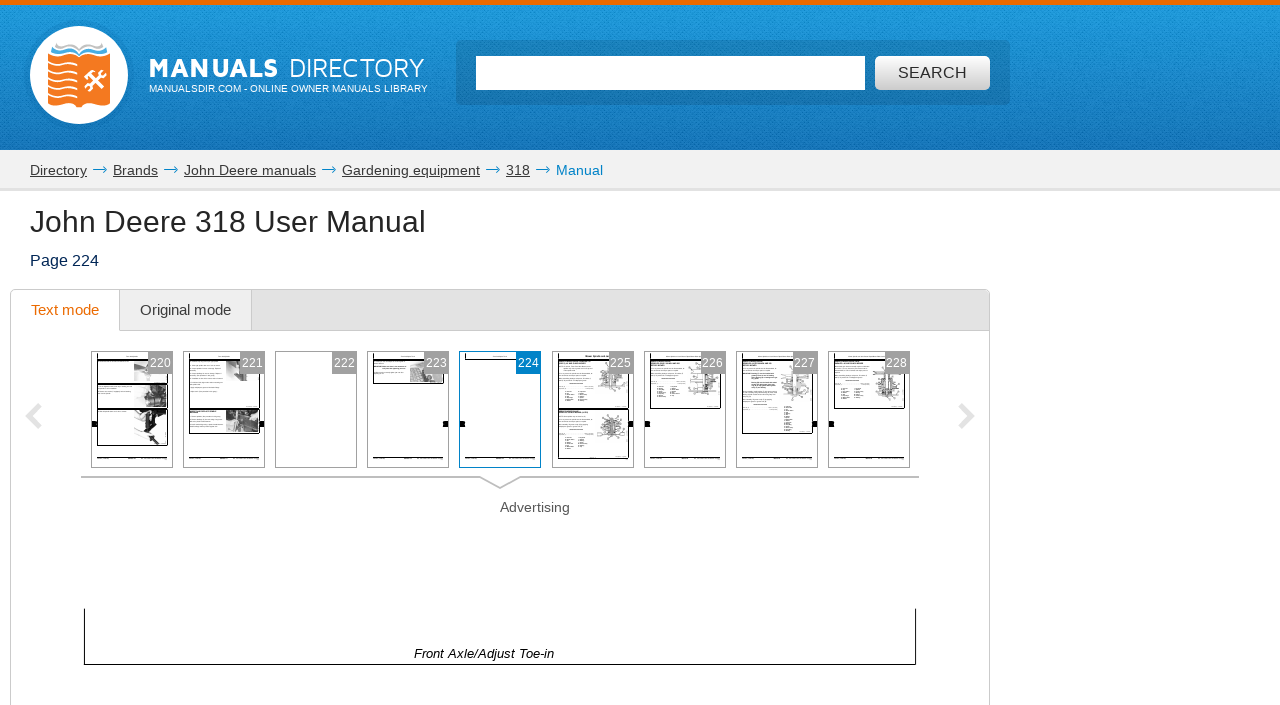

--- FILE ---
content_type: text/html; charset=UTF-8
request_url: https://www.manualsdir.com/manuals/600881/john-deere-318-316-420.html?page=224
body_size: 14647
content:
<!DOCTYPE html>
<html lang="en" class="en" prefix="og: https://ogp.me/ns#">
<head>
    <link rel="dns-prefetch" href="//www.google-analytics.com">
    <link rel="dns-prefetch" href="//cdn.jsdelivr.net">
    <link rel="dns-prefetch" href="//pagead2.googlesyndication.com">
    <link rel="dns-prefetch" href="//tpc.googlesyndication.com">
    <link rel="dns-prefetch" href="//www.googletagmanager.com">

    
    <title>John Deere 318 User Manual | Page 224 / 440 | Also for: 316, 420</title>

    
    <meta charset="utf-8">
    <meta name="description" content="Read online or download PDF • Page 224 / 440 • John Deere 318 User Manual • John Deere Gardening equipment" />
    <meta name="keywords" content="John Deere, 318, 316, 420, Gardening equipment user guide, user manual, pdf, read, download, owner&#039;s guide, owner&#039;s manual, owners, instruction, service manual" />
    <meta name="viewport" content="width=device-width, initial-scale=1.0">

    
                                        <meta property="og:type" content="website" />
                                                <meta property="og:title" content="John Deere 318 - Manual (Page 224)" />
                                                <meta property="og:url" content="https://www.manualsdir.com/manuals/600881/john-deere-318-316-420.html?page=224" />
                                                <meta property="og:image" content="//www.manualsdir.com/screens/618012/224.png" />
                                                <meta property="og:site_name" content="manualsdir.com" />
                        
    
            <meta name="apple-itunes-app" content="app-id=951723184" /> 
    
    
    <link rel="icon" type="image/x-ico" href="/assets/favicon.ico" />


    
            <link rel="canonical" href="https://www.manualsdir.com/manuals/600881/john-deere-318-316-420.html?page=224">
    
    
            <link rel="stylesheet" href="/assets/css/master.min.css?28" type="text/css" />
        
    <link rel="prev" href="/manuals/600881/john-deere-318-316-420.html?page=223"/>    <link rel="next" href="/manuals/600881/john-deere-318-316-420.html?page=225"/>    <script type="text/javascript">window.translationTab = {
            "complain-confirm" : "Want to report a bug?",
            "complain-saved" : "We thank you for noticing.",
            "complain-limited" : "Exceeded post limit",
            "doc-not-found" : "Document not found"
            };
    </script>


    
    

</head>

<body>

<!-- SVG icons -->
<svg xmlns="http://www.w3.org/2000/svg" style="display: none;">
    <!-- Logo -->
    <symbol id="logo" viewBox="0 0 79 82.1">
        <path fill="#F47920" d="M59.6,16.1c-13-5.1-20.1,2.6-20.1,2.6s-7.1-7.8-20.1-2.6 C9.1,20.2,0,13.5,0,13.5v9.4c0,0,7.8,6.6,18.7,3.2c11.3-3.5,18.5,1.3,18.5,1.3v2.4c0,0-10.7-4.7-18.5-1.6C9.4,31.9,0,25.5,0,25.5 v8.2c0,0,7.8,6.6,18.7,3.2c11.3-3.5,18.5,1.3,18.5,1.3v2.4c0,0-10.7-4.7-18.5-1.6C9.4,42.7,0,36.4,0,36.4v7.3c0,0,7.8,6.6,18.7,3.2 c11.3-3.5,18.5,1.3,18.5,1.3v2.4c0,0-10.7-4.7-18.5-1.6C9.4,52.7,0,46.4,0,46.4v7.1c0,0,7.8,6.6,18.7,3.2C30,53.2,37.2,58,37.2,58 v2.4c0,0-10.7-4.7-18.5-1.6C9.4,62.4,0,56.1,0,56.1v7.8c0,0,7.8,6.6,18.7,3.2c11.3-3.5,18.5,1.3,18.5,1.3v2.4c0,0-10.7-4.7-18.5-1.6 C9.4,72.8,0,66.5,0,66.5v10.3c0,0,4.1,6.2,19.7,1.3c13.5-4.3,16.6,4,16.6,4h6.4c0,0,3.2-8.2,16.6-4C74.9,83.1,79,76.8,79,76.8V13.5 C79,13.5,69.9,20.2,59.6,16.1z M71.5,55.8L68.3,59l-7.8-7.8l-3.9,3.9l0.8,3.1l-4,4l-3.2-0.8l3.7-3.7l-0.6-2.3l-2.3-0.6l-3.7,3.7 l-0.8-3.2l4-4l3.1,0.8l3.9-3.9l-5.9-5.9c-0.3,0.3-0.7,0.7-1,1c-0.3,0.3,1.2,2.2,0.6,2.8c-0.8,0.8-1.4,1.4-1.4,1.4l-4.2-4.2 c0,0,7.5-6.9,8.5-7.7c1-0.8,2.6-1.3,4.1-0.4c1.2,0.7,2.2,1.8,2.2,1.8s-0.2,0.2-0.5,0.6c-1-0.7-2.2-1.1-3.7,0.5 c-0.4,0.4-0.8,0.8-1.2,1.2l5.9,5.9l3.7-3.7l-0.8-3.1l4-4l3.2,0.8l-3.7,3.7l0.6,2.3l2.3,0.6l3.7-3.7l0.8,3.2l-4,4l-3.1-0.8L63.7,48 L71.5,55.8z"/>
        <path fill="#48AEE2" d="M21.7,12.9c12.1-4,17.8,4.2,17.8,4.2l0.1-1l0.1,1 c0,0,5.8-7.8,17.9-4c11.3,3.5,17.9-1,17.9-1l-1.4-6.5c0,0-5.8,7.5-16.1,3.4c-12-4.7-17.7,4.5-18.5,6C39,13.7,33.3,3.5,21.2,8.6 C11,12.8,5.2,5,5.2,5l-1.4,6.8C3.8,11.8,10.4,16.6,21.7,12.9z"/>
        <path fill="#C2C2C1" d="M21.5,6c7.2-4.2,15,1.8,17.6,4.2L39,10.7l0.2,0.3 c0,0,0.1-0.1,0.4-0.4C39.9,10.9,40,11,40,11l0.2-0.4l-0.1-0.5C42.8,7.8,50.6,1.8,57.8,6c7.7,4.5,12.7-0.9,12.7-0.9L68.3,0 c0,0-0.9,7.5-11,3.4C46.5-0.9,41,6.1,39.6,8.3C38.2,6.1,32.7-0.9,22,3.4C11.9,7.5,11,0,11,0L8.8,5.1C8.8,5.1,13.8,10.5,21.5,6z"/>
    </symbol>

    <!-- Icon arrow 1 -->
    <symbol id="icon-arrow-1" viewBox="0 0 512 512">
        <path d="M137.4,5.1l-25.7,25.7c-3.4,3.4-5.1,7.4-5.1,11.8c0,4.4,1.7,8.4,5.1,11.8 L313.5,256L111.8,457.6c-3.4,3.4-5.1,7.4-5.1,11.8c0,4.4,1.7,8.4,5.1,11.8l25.7,25.6c3.4,3.4,7.4,5.1,11.8,5.1 c4.4,0,8.4-1.7,11.8-5.1l239.2-239.1c3.4-3.4,5.1-7.3,5.1-11.8c0-4.5-1.7-8.4-5.1-11.8L161.1,5.1c-3.4-3.4-7.4-5.1-11.8-5.1 C144.8,0,140.9,1.7,137.4,5.1z"/>
    </symbol>

    <!-- Icon arrow 2 -->
    <symbol id="icon-arrow-2" viewBox="0 0 10 17">
        <path d="M8.6,17L0,8.5L8.6,0L10,2.4L3.9,8.5l6.1,6.1L8.6,17z"/>
    </symbol>

    <!-- Icon arrow 3 -->
    <symbol id="icon-arrow-3" viewBox="0 0 10 17">
        <path d="M1.4,17L10,8.5L1.4,0L0,2.4l6.1,6.1L0,14.6L1.4,17z"/>
    </symbol>

    <!-- Icon arrow 4 -->
    <symbol id="icon-arrow-4" viewBox="0 0 512 512">
        <path d="M85.6,10.5v40.3l256.2,196.9c2.5,2,4,5.1,4,8.3c0,3.2-1.5,6.2-4,8.2L85.6,461.2 v40.4c0,4,2.4,7.7,6.1,9.4c3.7,1.7,8.2,1.3,11.3-1.2l319.3-245.5c2.5-2,4-5,4-8.2c0-3.2-1.5-6.2-4-8.3L103.1,2.3 c-3.2-2.5-7.7-3-11.3-1.2C88,2.8,85.6,6.5,85.6,10.5z"/>
    </symbol>

    <!-- Icon arrow 5 -->
    <symbol id="icon-arrow-5" viewBox="0 0 512 512">
        <path d="M164.9,512l254.5-256L164.9,0L92.7,72.6L275,256L92.7,439.4L164.9,512z"/>
    </symbol>

    <!-- Icon arrow 6 -->
    <symbol id="icon-arrow-6" viewBox="0 0 512 512">
        <path d="M347.1,512L92.7,256L347.1,0l72.2,72.6L237,256l182.3,183.4L347.1,512z"/>
    </symbol>

    <!-- Icon arrow 7 -->
    <symbol id="icon-arrow-7" viewBox="0 0 14 7">
        <path stroke-miterlimit="10" d="M0.5,3h11C11.8,3,12,3.2,12,3.5C12,3.8,11.8,4,11.5,4h-11 C0.2,4,0,3.8,0,3.5C0,3.2,0.2,3,0.5,3z"/>
        <path stroke-miterlimit="10" d="M10.5,0.3l-0.3,0.3c0,0-0.1,0.1-0.1,0.2s0,0.1,0.1,0.2l2.5,2.6 l-2.5,2.6c0,0-0.1,0.1-0.1,0.2c0,0.1,0,0.1,0.1,0.2l0.3,0.3c0,0,0.1,0.1,0.1,0.1s0.1,0,0.1-0.1l3-3.1c0,0,0.1-0.1,0.1-0.2 c0-0.1,0-0.1-0.1-0.2l-3-3.1c0,0-0.1-0.1-0.1-0.1S10.6,0.2,10.5,0.3z"/>
    </symbol>

    <!-- Icon Star in circle -->
    <symbol id="icon-star" viewBox="0 0 512 512">
        <path d="M263.4,0.1C122-4,4.2,107.3,0.1,248.6c-0.1,2.5-0.1,5-0.1,7.5 C0,397.4,114.6,512,256,512c141.4,0,256-114.6,256-255.9C512,117.5,401.8,4.1,263.4,0.1z M343.9,296.2l23.3,115.9l-116.5-46.4 l-104.9,46.4L169,296.2l-81.6-92.8l104.9-11.6l58.3-104.4l58.3,104.4l128.2,11.6L343.9,296.2z"/>
    </symbol>

    <!-- Icon Plus in circle -->
    <symbol id="icon-plus" viewBox="0 0 512 512">
        <path d="M263.4,0.1C122-4,4.2,107.3,0.1,248.6c-0.1,2.5-0.1,5-0.1,7.5 C0,397.4,114.6,512,256,512c141.4,0,256-114.6,256-255.9C512,117.5,401.8,4.1,263.4,0.1z M399.3,291.9H291.8v107.5h-71.7V291.9 H112.7v-71.7h107.5V112.7h71.7v107.5h107.5V291.9z"/>
    </symbol>

    <!-- Icon Letter I -->
    <symbol id="icon-i" viewBox="0 0 22 68">
        <path d="M0,25.1v7.6c0,2.3,1.9,4.2,4.2,4.2h1.6v26.9c0,2.3,1.9,4.2,4.2,4.2h7.7
        c2.3,0,4.2-1.9,4.2-4.2V25.1c0-2.3-1.9-4.2-4.2-4.2h-2.5h-4h-7C1.9,20.9,0,22.8,0,25.1z"/>
        <path d="M13.9,0C18.4,0,22,3.6,22,8c0,4.4-3.6,8-8.1,8s-8.1-3.6-8.1-8
        C5.8,3.6,9.5,0,13.9,0z"/>
    </symbol>

    <!-- Icon HDD -->
    <symbol id="icon-hdd" viewBox="0 0 512 512">
        <path d="M506.7,265.6L441,68.5c-3.8-11.5-10.8-20.8-21-28c-10.2-7.2-21.4-10.7-33.7-10.7 H125.7c-12.2,0-23.4,3.6-33.7,10.7c-10.2,7.2-17.2,16.5-21,28L5.3,265.6C1.8,276.5,0,284.6,0,290v104.1c0,14.3,5.2,26.6,15.7,36.8 c10.4,10.2,23,15.3,37.7,15.3h405.3c14.7,0,27.2-5.1,37.7-15.3c10.4-10.2,15.7-22.4,15.7-36.8V290 C512,284.6,510.2,276.5,506.7,265.6z M111.7,81.2c0.9-2.8,2.7-5.2,5.3-7c2.7-1.8,5.6-2.8,8.7-2.8h260.7c3.1,0,6,0.9,8.7,2.8 c2.7,1.8,4.4,4.2,5.3,7L452.7,238H59.3L111.7,81.2z M469.3,394.1c0,2.8-1.1,5.3-3.2,7.3c-2.1,2.1-4.6,3.1-7.5,3.1H53.3 c-2.9,0-5.4-1-7.5-3.1c-2.1-2.1-3.2-4.5-3.2-7.3V290c0-2.8,1.1-5.3,3.2-7.3c2.1-2.1,4.6-3.1,7.5-3.1h405.3c2.9,0,5.4,1,7.5,3.1 c2.1,2.1,3.2,4.5,3.2,7.3V394.1L469.3,394.1z"/>
        <path d="M320,316.1c-7.3,0-13.6,2.5-18.8,7.6c-5.2,5.1-7.8,11.2-7.8,18.4 c0,7.2,2.6,13.3,7.8,18.4c5.2,5.1,11.5,7.6,18.8,7.6c7.3,0,13.6-2.5,18.8-7.6c5.2-5.1,7.8-11.2,7.8-18.4c0-7.2-2.6-13.3-7.8-18.4 C333.6,318.6,327.3,316.1,320,316.1z"/>
        <path d="M405.3,316.1c-7.3,0-13.6,2.5-18.8,7.6c-5.2,5.1-7.8,11.2-7.8,18.4 c0,7.2,2.6,13.3,7.8,18.4c5.2,5.1,11.5,7.6,18.8,7.6c7.3,0,13.6-2.5,18.8-7.6c5.2-5.1,7.8-11.2,7.8-18.4c0-7.2-2.6-13.3-7.8-18.4 C418.9,318.6,412.7,316.1,405.3,316.1z"/>
    </symbol>

    <!-- Icon Books -->
    <symbol id="icon-books" viewBox="0 0 512 512">
        <path d="M144.7,128.9c-5.4,0-9.8,4.4-9.8,9.9v311H19.7v-311c0-5.5-4.4-9.9-9.8-9.9 c-5.4,0-9.8,4.4-9.8,9.9v320.9c0,5.5,4.4,9.9,9.8,9.9h134.8c5.4,0,9.8-4.4,9.8-9.9V138.8C154.5,133.3,150.1,128.9,144.7,128.9z"/>
        <path d="M320.6,34.7c-5.4,0-9.8,4.4-9.8,9.9v405.2H195.6V44.6c0-5.5-4.4-9.9-9.8-9.9 c-5.4,0-9.8,4.4-9.8,9.9v415.1c0,5.5,4.4,9.9,9.8,9.9h134.8c5.4,0,9.8-4.4,9.8-9.9V44.6C330.4,39.1,326,34.7,320.6,34.7z"/>
        <path d="M440.8,142.5c-0.6-2.6-2.2-4.8-4.4-6.1c-2.2-1.4-4.9-1.8-7.4-1.2l-76.6,18.4 c-5.3,1.3-8.6,6.6-7.3,11.9c1.2,5.3,6.6,8.6,11.9,7.3l67.1-16.1l66.4,279.5l-80.7,19.3L359,241.9c-1.2-5.3-6.6-8.6-11.9-7.3 c-5.3,1.3-8.5,6.6-7.3,11.9l53,223.2c0.6,2.6,2.2,4.8,4.4,6.1c1.6,1,3.3,1.5,5.1,1.5c0.8,0,1.5-0.1,2.3-0.3l99.8-23.9 c5.3-1.3,8.5-6.6,7.3-11.9L440.8,142.5z"/>
        <path d="M77.2,185.1c18.4,0,33.3,15,33.3,33.5c0,18.5-14.9,33.5-33.3,33.5 c-18.4,0-33.3-15-33.3-33.5C43.9,200,58.8,185.1,77.2,185.1z"/>
        <path d="M38.2,409.6v7.7c0,6,4.8,10.8,10.8,10.8h56.5c6,0,10.8-4.9,10.8-10.8v-7.7 c0-6-4.8-10.9-10.8-10.9H49C43,398.7,38.2,403.6,38.2,409.6z"/>
        <path d="M253.2,96c18.4,0,33.3,15,33.3,33.5s-14.9,33.5-33.3,33.5s-33.3-15-33.3-33.5 S234.8,96,253.2,96z"/>
        <path d="M214.1,409.6v7.7c0,6,4.8,10.8,10.8,10.8h56.5c6,0,10.8-4.9,10.8-10.8v-7.7 c0-6-4.8-10.9-10.8-10.9h-56.5C218.9,398.7,214.1,403.6,214.1,409.6z"/>
        <path d="M391.6,185.1c12,0,21.7,9.7,21.7,21.8c0,12-9.7,21.8-21.7,21.8 c-12,0-21.7-9.7-21.7-21.8C369.9,194.8,379.6,185.1,391.6,185.1z"/>
        <path d="M413.7,424.2c1.4,5.8,7.2,9.4,13,8l36.9-8.8c5.8-1.4,9.4-7.2,8-13.1l-1.8-7.5 c-1.4-5.8-7.2-9.4-13-8l-36.9,8.8c-5.8,1.4-9.4,7.2-8,13.1L413.7,424.2z"/>
        <path d="M126.2,161.4v-19.7c0-5.5-4.4-9.9-9.8-9.9c-5.4,0-9.8,4.4-9.8,9.9v9.9H48v-9.9 c0-5.5-4.4-9.9-9.8-9.9c-5.4,0-9.8,4.4-9.8,9.9v19.7c0,5.5,4.4,9.9,9.8,9.9h78.1C121.8,171.3,126.2,166.9,126.2,161.4z"/>
        <path d="M302.1,64.3V44.6c0-5.5-4.4-9.9-9.8-9.9c-5.4,0-9.8,4.4-9.8,9.9v9.9h-58.5v-9.9 c0-5.5-4.4-9.9-9.8-9.9c-5.4,0-9.8,4.4-9.8,9.9v19.7c0,5.5,4.4,9.9,9.8,9.9h78.1C297.7,74.2,302.1,69.8,302.1,64.3z"/>
    </symbol>

    <!-- Icon Books 2 -->
    <symbol id="icon-books-2" viewBox="0 0 512 512">
        <path d="M483.4,220.1c0-0.1,0-0.2,0-0.3c0-0.2-0.2-0.4-0.3-0.6c-0.2-0.6-0.4-1.2-0.8-1.7 c-0.2-0.3-0.5-0.6-0.7-0.9c-0.4-0.4-0.8-0.7-1.3-1c-0.2-0.2-0.4-0.4-0.7-0.5L454,203.1l17.2-16.2c1.5-1.3,2.2-3.3,2-5.3L467,106 c-0.1-0.8-0.3-1-0.4-1.2c-0.2-0.6-0.4-1.2-0.8-1.7c-0.2-0.3-0.4-0.6-0.7-0.9c-0.4-0.4-0.8-0.7-1.2-1c-0.2-0.2-0.4-0.4-0.7-0.6 L247.4,0.1c0,0-5.6-0.6-7.6,1.4L24.1,222.6c-0.7,0.9-1.1,1.6-1.4,2.3c-0.4,1.2-0.5,2.1-0.4,3l8.6,64.9c0.3,2.2,1.7,4.1,3.7,5 l30.1,14.4l-24.1,24.7c-0.1,0.1-0.1,0.2-0.2,0.3c-0.5,0.6-0.9,1.3-1.2,2.1c0,0.1-0.2,0.2-0.2,0.4c-0.2,0.8-0.3,1.7-0.2,2.7l8.6,64.9 c0.3,2.2,1.7,4.1,3.7,5l207.1,99c0.1,0,0.1,0,0.2,0c0.8,0.4,1.7,0.6,2.7,0.6h0c0.1,0,0.2,0,0.3,0c0.3,0,0.5-0.2,0.8-0.2 c0.5-0.1,1-0.2,1.5-0.4c0.4-0.2,0.7-0.5,1.1-0.7c0.3-0.2,0.6-0.3,0.8-0.5l222-208.7c1.4-1.4,2.2-3.3,2-5.3l-6.3-75.8 C483.5,220.3,483.4,220.3,483.4,220.1z M253.6,37.5l158.6,73.2L370,152.1L212.5,80.3L253.6,37.5z M43.7,287.7L37,238.1l197.6,90.7 l2.7,51.5L43.7,287.7z M60.2,402.2l-6.6-49.7l197.6,90.7l2.7,51.5L60.2,402.2z M250.5,376.5l-2.6-49.4l207.1-205.9l4.9,58.5 L250.5,376.5z M267,490.9l-2.6-49.4l207-205.9l4.9,58.5L267,490.9z"/>
    </symbol>

    <!-- Icon Full list -->
    <symbol id="icon-flist" viewBox="0 0 512 512">
        <path d="M60.2,15.1c33.3,0,60.2,27,60.2,60.2s-27,60.2-60.2,60.2C27,135.5,0,108.6,0,75.3 S27,15.1,60.2,15.1z"/>
        <path d="M240.9,15.1h210.8c33.3,0,60.2,27,60.2,60.2s-27,60.2-60.2,60.2H240.9 c-33.3,0-60.2-27-60.2-60.2S207.7,15.1,240.9,15.1z"/>
        <path d="M60.2,195.8c33.3,0,60.2,27,60.2,60.2s-27,60.2-60.2,60.2C27,316.2,0,289.3,0,256 S27,195.8,60.2,195.8z"/>
        <path d="M240.9,195.8h210.8c33.3,0,60.2,27,60.2,60.2s-27,60.2-60.2,60.2H240.9 c-33.3,0-60.2-27-60.2-60.2S207.7,195.8,240.9,195.8z"/>
        <path d="M60.2,376.5c33.3,0,60.2,27,60.2,60.2c0,33.3-27,60.2-60.2,60.2 C27,496.9,0,470,0,436.7C0,403.4,27,376.5,60.2,376.5z"/>
        <path d="M240.9,376.5h210.8c33.3,0,60.2,27,60.2,60.2c0,33.3-27,60.2-60.2,60.2H240.9 c-33.3,0-60.2-27-60.2-60.2C180.7,403.4,207.7,376.5,240.9,376.5z"/>
    </symbol>

    <!-- Icon Watch more -->
    <symbol id="icon-watch" viewBox="0 0 512 512">
        <path d="M104.1,0h55.4c14,0,25.3,11.3,25.3,25.3v89.4c0,14-11.3,25.3-25.3,25.3h-55.4 c-14,0-25.3-11.3-25.3-25.3V25.3C78.8,11.3,90.2,0,104.1,0z"/>
        <path d="M228.3,0h55.4c14,0,25.3,11.3,25.3,25.3v89.4c0,14-11.3,25.3-25.3,25.3h-55.4 c-14,0-25.3-11.3-25.3-25.3V25.3C203,11.3,214.3,0,228.3,0z"/>
        <path d="M352.5,0h55.4c14,0,25.3,11.3,25.3,25.3v89.4c0,14-11.3,25.3-25.3,25.3h-55.4 c-14,0-25.3-11.3-25.3-25.3V25.3C327.2,11.3,338.5,0,352.5,0z"/>
        <path d="M104.1,157.7h55.7"/>
        <path d="M228.2,157.7h55.7"/>
        <path d="M352.2,157.7h55.7"/>
        <path d="M104.1,177.2h55.4c14,0,25.3,11.3,25.3,25.3v89.4c0,14-11.3,25.3-25.3,25.3h-55.4 c-14,0-25.3-11.3-25.3-25.3v-89.4C78.8,188.5,90.2,177.2,104.1,177.2z"/>
        <path d="M228.3,177.2h55.4c14,0,25.3,11.3,25.3,25.3v89.4c0,14-11.3,25.3-25.3,25.3h-55.4 c-14,0-25.3-11.3-25.3-25.3v-89.4C203,188.5,214.3,177.2,228.3,177.2z"/>
        <path d="M352.5,177.2h55.4c14,0,25.3,11.3,25.3,25.3v89.4c0,14-11.3,25.3-25.3,25.3h-55.4 c-14,0-25.3-11.3-25.3-25.3v-89.4C327.2,188.5,338.5,177.2,352.5,177.2z"/>
        <path d="M104.1,334.8h55.7"/>
        <path d="M228.2,334.8h55.7"/>
        <path d="M352.2,334.8h55.7"/>
        <path d="M104.1,354.3h55.4c14,0,25.3,11.3,25.3,25.3V469c0,14-11.3,25.3-25.3,25.3h-55.4 c-14,0-25.3-11.3-25.3-25.3v-89.4C78.8,365.6,90.2,354.3,104.1,354.3z"/>
        <path d="M228.3,354.3h55.4c14,0,25.3,11.3,25.3,25.3V469c0,14-11.3,25.3-25.3,25.3h-55.4 c-14,0-25.3-11.3-25.3-25.3v-89.4C203,365.6,214.3,354.3,228.3,354.3z"/>
        <path d="M352.5,354.3h55.4c14,0,25.3,11.3,25.3,25.3V469c0,14-11.3,25.3-25.3,25.3h-55.4 c-14,0-25.3-11.3-25.3-25.3v-89.4C327.2,365.6,338.5,354.3,352.5,354.3z"/>
        <path d="M104.1,512h55.7"/>
        <path d="M228.2,512h55.7"/>
        <path d="M352.2,512h55.7"/>
    </symbol>

    <!-- Icon Search -->
    <symbol id="icon-search" viewBox="0 0 512 512">
        <path d="M16.4,416L70,362.5c3.3-3.3,7.7-5.2,12.2-5.2c5.5,0,10.6,2.6,14,7.3 c14.3,19.7,31.5,36.9,51.2,51.2c4.2,3.1,6.9,7.7,7.2,12.7c0.4,4.9-1.5,9.9-5.1,13.5l-53.6,53.5C85.3,506.1,71.2,512,56.2,512 s-29.1-5.9-39.7-16.5C-5.5,473.6-5.5,437.9,16.4,416z"/>
        <path d="M289,446c-123,0-223-100-223-223C66,100,166,0,289,0c123,0,223,100,223,223 C512,345.9,412,446,289,446z M289,66.9c-86.1,0-156.1,70-156.1,156.1S202.9,379,289,379c86.1,0,156.1-70,156.1-156.1 S375.1,66.9,289,66.9z"/>
    </symbol>

    <!-- Icon Zoom -->
    <symbol id="icon-zoom" viewBox="0 0 512 512">
        <path d="M278.8,114.3h61.3v62.6h61.3v61.7h-61.3v61.7h-61.3v-61.7h-61.3v-61.7h61.3V114.3z
     M13.7,434.6l106-110c2.9-2.8,6.4-4.4,9.8-6.2c-15.7-30.8-24.1-69-23.7-115.7C106.7,66.7,174.9-0.9,310.3,0
    C445.7,0.9,512.9,69.5,512,205.7c-1,136.1-69.1,203.8-204.5,202.8c-48.9-0.3-88.7-9.8-119.8-27.9c-1.9,3.1-3.5,6.3-6.2,8.9l-106,110
    c-17.8,17.1-46.1,16.5-63.1-1.4C-4.6,480.2-4.1,451.7,13.7,434.6z M308.9,345.8c93.2,0,139.8-46.9,139.8-140.6
    c0-93.7-46.6-140.5-139.8-140.5s-139.8,46.7-139.8,140.5C169.1,299,215.7,345.8,308.9,345.8z"/>
    </symbol>

    <!-- Icon Download -->
    <symbol id="icon-download" viewBox="0 0 512 512">
        <path d="M500.4,182H360.7V0H151.3v182H11.6L256,421.6L500.4,182z M34.9,466.7V512h442.2
    v-45.3H34.9z"/>
    </symbol>

    <!-- Icon Download 2 -->
    <symbol id="icon-download-2" viewBox="0 0 41 41">
        <path d="M25.4,0v18.5h8.1l-13,13.2l-13-13.2h8.1V0C6.6,2.2,0,10.4,0,20.2C0,31.7,9.2,41,20.5,41C31.8,41,41,31.7,41,20.2C41,10.4,34.4,2.2,25.4,0z"/>
    </symbol>

    <!-- Icon See -->
    <symbol id="icon-see" viewBox="0 0 512 512">
        <path d="M507.4,241.5c-2.1-3-52.8-74.9-122.7-124C348.4,91.9,302.7,77.9,256,77.9 c-46.7,0-92.4,14-128.8,39.6c-69.9,49.1-120.5,121-122.6,124c-6.1,8.7-6.1,20.3,0,29c2.1,3,52.7,74.9,122.6,124 c36.3,25.5,82,39.6,128.8,39.6c46.8,0,92.4-14,128.7-39.6c69.9-49.1,120.6-121,122.7-124C513.5,261.8,513.5,250.2,507.4,241.5z M256,345.1c-49.5,0-89.6-40-89.6-89.1c0-49.2,40.1-89.1,89.6-89.1c49.4,0,89.6,39.8,89.6,89.1C345.6,305.1,305.4,345.1,256,345.1z "/>
        <path d="M307.2,256c0,28-23,50.9-51.2,50.9c-28.3,0-51.2-22.9-51.2-50.9 c0-28.1,22.9-50.9,51.2-50.9C284.2,205.1,307.2,227.9,307.2,256z"/>
    </symbol>

    <!-- Icon Complain -->
    <symbol id="icon-complain" viewBox="0 0 512 512">
        <path d="M279.8,37.3c-132-3.5-242.1,91.2-245.9,211.5c-0.1,2.1-0.1,4.2-0.1,6.4
        c0,35.5,9.3,69,25.8,98.6C69.9,372.2-13.6,458,1.9,473c13.1,12.7,124.4-44.8,140.5-35.3C179.9,460,224.7,473,272.9,473
        C404.9,473,512,375.4,512,255.1C512.1,137.2,409.1,40.7,279.8,37.3z M310.1,409.2h-85v-63.8h42.5v-42.5h-42.5l-10.6-191.3h106.3
        l-10.6,191.3h-42.5v42.5h42.5V409.2z"/>
    </symbol>

    <!-- Icon Share -->
    <symbol id="icon-share" viewBox="0 0 18 18">
        <path d="M14.7,0c-1.8,0-3.3,1.5-3.3,3.3c0,0.1,0,0.2,0,0.2l-6,2.8C4.9,5.7,4.1,5.4,3.3,5.4 C1.5,5.4,0,6.9,0,8.6s1.5,3.3,3.3,3.3c0.6,0,1.1-0.1,1.6-0.4l2.6,2.2c-0.1,0.3-0.2,0.7-0.2,1.1c0,1.8,1.5,3.3,3.3,3.3 s3.3-1.5,3.3-3.3c0-1.8-1.5-3.3-3.3-3.3c-0.6,0-1.1,0.1-1.6,0.4L6.3,9.7C6.4,9.4,6.5,9,6.5,8.6c0-0.1,0-0.1,0-0.2l6-2.8 c0.6,0.6,1.4,0.9,2.2,0.9C16.5,6.5,18,5,18,3.3C18,1.5,16.5,0,14.7,0z"/>
    </symbol>
</svg>


<div class="wrapper manual-global">
    
        <header class="header header--small row">
            <div class="header__content row__content">
                <div class="logo logo--f-left">
                    <a href="/" class="logo__image logo__image--small" aria-label="Home page"><svg class="logo-svg"><use xlink:href="#logo" /></svg></a>
                    <div class="logo__titles logo__titles--small">
                        <span class="logo__title logo__title--small"><b>Manuals</b> Directory</span>
                        <span class="logo__sub-title logo__sub-title--small"><span>ManualsDir.com</span> - online owner manuals library</span>
                    </div>
                </div>
                <form action="/search.html" method="get" class="search search--inner" id="search-form">
                    <div class="search__content search__content--inner">
                        <input type="text" name="q" class="search__input-text"  aria-label="Search" id="top-search"  />
                        <button type="submit" class="search__submit search__submit--inner" aria-label="Search"><span>Search</span> <svg class="svg-icon"><use xlink:href="#icon-search" /></svg></button>
                    </div>
                </form>
            </div>
        </header>
    
    <main class="content">
        
    <div class="row row--grey row--border-bot row--small-padding hide-small clearfix">
        <div class="row__content position-ralative">
            <nav class="pathway" itemscope itemtype="http://schema.org/BreadcrumbList">
    <div itemscope itemprop="itemListElement" itemtype="http://schema.org/ListItem">
        <a itemprop="item" href="/"><span itemprop="name">Directory</span></a>
        <svg class="svg-icon"><use xlink:href="#icon-arrow-7" /></svg>
        <meta itemprop="position" content="1" />
    </div>
                        <div itemscope itemprop="itemListElement" itemtype="http://schema.org/ListItem">
                <a itemprop="item" href="/brands.html"><span itemprop="name">Brands</span></a>
                <svg class="svg-icon"><use xlink:href="#icon-arrow-7" /></svg>
                <meta itemprop="position" content="2" />
            </div>
                                <div itemscope itemprop="itemListElement" itemtype="http://schema.org/ListItem">
                <a itemprop="item" href="/brands/john-deere.html"><span itemprop="name">John Deere manuals</span></a>
                <svg class="svg-icon"><use xlink:href="#icon-arrow-7" /></svg>
                <meta itemprop="position" content="3" />
            </div>
                                <div itemscope itemprop="itemListElement" itemtype="http://schema.org/ListItem">
                <a itemprop="item" href="/brands/john-deere/179.html"><span itemprop="name">Gardening equipment</span></a>
                <svg class="svg-icon"><use xlink:href="#icon-arrow-7" /></svg>
                <meta itemprop="position" content="4" />
            </div>
                                <div itemscope itemprop="itemListElement" itemtype="http://schema.org/ListItem">
                <a itemprop="item" href="/models/john-deere/318.html"><span itemprop="name">318</span></a>
                <svg class="svg-icon"><use xlink:href="#icon-arrow-7" /></svg>
                <meta itemprop="position" content="5" />
            </div>
                                Manual
            </nav>
        </div>
    </div>

        
    <div class="row row--border-bot row--view">
        <div class="row__content">

            
            <div class="title-block title-block--manual">
                <h1 class="title title--h1">John Deere 318 User Manual</h1>
                <h2 class="title title--h4">Page 224</h2>
            </div>

            

            
            <div id="view-toolbar" class="tabs tabs--manual">
                <ul class="tabs__list">
                    <li><a href="/manuals/600881/john-deere-318-316-420.html?page=224" class="active" id="html-btn">Text mode <span class="original-preloader" id="html-preloader"></span></a></li>
                    <li><a href="/manuals/600881/john-deere-318-316-420.html?page=224&amp;original=1"  id="original-btn">Original mode <span class="original-preloader" id="original-preloader"></span></a></li>
                    
                    
                </ul>
                <div class="tabs__content">
                    <div class="tabs__content__inner visible">
                        <div class="manual-view">

                            <nav class="manual-view__pager">
                                <div class="manual-view__pager__list">
                                    <div id="thumb-pager-list" class="manual-view__pager__list__inner" data-current_page="224">
                                        <ul>
                                                                                            <li
                                                        data-icon="/files/618012/content/i-001.png"
                                                        data-html="/manuals/600881/john-deere-318-316-420.html"
                                                        data-page="1"
                                                ><a href="/manuals/600881/john-deere-318-316-420.html" aria-label="Page 1"><span class="placeholder"></span><span class="number"></span></a></li>
                                                                                            <li
                                                        data-icon="/files/618012/content/i-002.png"
                                                        data-html="/manuals/600881/john-deere-318-316-420.html?page=2"
                                                        data-page="2"
                                                ><a href="/manuals/600881/john-deere-318-316-420.html?page=2" aria-label="Page 2"><span class="placeholder"></span><span class="number"></span></a></li>
                                                                                            <li
                                                        data-icon="/files/618012/content/i-003.png"
                                                        data-html="/manuals/600881/john-deere-318-316-420.html?page=3"
                                                        data-page="3"
                                                ><a href="/manuals/600881/john-deere-318-316-420.html?page=3" aria-label="Page 3"><span class="placeholder"></span><span class="number"></span></a></li>
                                                                                            <li
                                                        data-icon="/files/618012/content/i-004.png"
                                                        data-html="/manuals/600881/john-deere-318-316-420.html?page=4"
                                                        data-page="4"
                                                ><a href="/manuals/600881/john-deere-318-316-420.html?page=4" aria-label="Page 4"><span class="placeholder"></span><span class="number"></span></a></li>
                                                                                            <li
                                                        data-icon="/files/618012/content/i-005.png"
                                                        data-html="/manuals/600881/john-deere-318-316-420.html?page=5"
                                                        data-page="5"
                                                ><a href="/manuals/600881/john-deere-318-316-420.html?page=5" aria-label="Page 5"><span class="placeholder"></span><span class="number"></span></a></li>
                                                                                            <li
                                                        data-icon="/files/618012/content/i-006.png"
                                                        data-html="/manuals/600881/john-deere-318-316-420.html?page=6"
                                                        data-page="6"
                                                ><a href="/manuals/600881/john-deere-318-316-420.html?page=6" aria-label="Page 6"><span class="placeholder"></span><span class="number"></span></a></li>
                                                                                            <li
                                                        data-icon="/files/618012/content/i-007.png"
                                                        data-html="/manuals/600881/john-deere-318-316-420.html?page=7"
                                                        data-page="7"
                                                ><a href="/manuals/600881/john-deere-318-316-420.html?page=7" aria-label="Page 7"><span class="placeholder"></span><span class="number"></span></a></li>
                                                                                            <li
                                                        data-icon="/files/618012/content/i-008.png"
                                                        data-html="/manuals/600881/john-deere-318-316-420.html?page=8"
                                                        data-page="8"
                                                ><a href="/manuals/600881/john-deere-318-316-420.html?page=8" aria-label="Page 8"><span class="placeholder"></span><span class="number"></span></a></li>
                                                                                            <li
                                                        data-icon="/files/618012/content/i-009.png"
                                                        data-html="/manuals/600881/john-deere-318-316-420.html?page=9"
                                                        data-page="9"
                                                ><a href="/manuals/600881/john-deere-318-316-420.html?page=9" aria-label="Page 9"><span class="placeholder"></span><span class="number"></span></a></li>
                                                                                            <li
                                                        data-icon="/files/618012/content/i-010.png"
                                                        data-html="/manuals/600881/john-deere-318-316-420.html?page=10"
                                                        data-page="10"
                                                ><a href="/manuals/600881/john-deere-318-316-420.html?page=10" aria-label="Page 10"><span class="placeholder"></span><span class="number"></span></a></li>
                                                                                            <li
                                                        data-icon="/files/618012/content/i-011.png"
                                                        data-html="/manuals/600881/john-deere-318-316-420.html?page=11"
                                                        data-page="11"
                                                ><a href="/manuals/600881/john-deere-318-316-420.html?page=11" aria-label="Page 11"><span class="placeholder"></span><span class="number"></span></a></li>
                                                                                            <li
                                                        data-icon="/files/618012/content/i-012.png"
                                                        data-html="/manuals/600881/john-deere-318-316-420.html?page=12"
                                                        data-page="12"
                                                ><a href="/manuals/600881/john-deere-318-316-420.html?page=12" aria-label="Page 12"><span class="placeholder"></span><span class="number"></span></a></li>
                                                                                            <li
                                                        data-icon="/files/618012/content/i-013.png"
                                                        data-html="/manuals/600881/john-deere-318-316-420.html?page=13"
                                                        data-page="13"
                                                ><a href="/manuals/600881/john-deere-318-316-420.html?page=13" aria-label="Page 13"><span class="placeholder"></span><span class="number"></span></a></li>
                                                                                            <li
                                                        data-icon="/files/618012/content/i-014.png"
                                                        data-html="/manuals/600881/john-deere-318-316-420.html?page=14"
                                                        data-page="14"
                                                ><a href="/manuals/600881/john-deere-318-316-420.html?page=14" aria-label="Page 14"><span class="placeholder"></span><span class="number"></span></a></li>
                                                                                            <li
                                                        data-icon="/files/618012/content/i-015.png"
                                                        data-html="/manuals/600881/john-deere-318-316-420.html?page=15"
                                                        data-page="15"
                                                ><a href="/manuals/600881/john-deere-318-316-420.html?page=15" aria-label="Page 15"><span class="placeholder"></span><span class="number"></span></a></li>
                                                                                            <li
                                                        data-icon="/files/618012/content/i-016.png"
                                                        data-html="/manuals/600881/john-deere-318-316-420.html?page=16"
                                                        data-page="16"
                                                ><a href="/manuals/600881/john-deere-318-316-420.html?page=16" aria-label="Page 16"><span class="placeholder"></span><span class="number"></span></a></li>
                                                                                            <li
                                                        data-icon="/files/618012/content/i-017.png"
                                                        data-html="/manuals/600881/john-deere-318-316-420.html?page=17"
                                                        data-page="17"
                                                ><a href="/manuals/600881/john-deere-318-316-420.html?page=17" aria-label="Page 17"><span class="placeholder"></span><span class="number"></span></a></li>
                                                                                            <li
                                                        data-icon="/files/618012/content/i-018.png"
                                                        data-html="/manuals/600881/john-deere-318-316-420.html?page=18"
                                                        data-page="18"
                                                ><a href="/manuals/600881/john-deere-318-316-420.html?page=18" aria-label="Page 18"><span class="placeholder"></span><span class="number"></span></a></li>
                                                                                            <li
                                                        data-icon="/files/618012/content/i-019.png"
                                                        data-html="/manuals/600881/john-deere-318-316-420.html?page=19"
                                                        data-page="19"
                                                ><a href="/manuals/600881/john-deere-318-316-420.html?page=19" aria-label="Page 19"><span class="placeholder"></span><span class="number"></span></a></li>
                                                                                            <li
                                                        data-icon="/files/618012/content/i-020.png"
                                                        data-html="/manuals/600881/john-deere-318-316-420.html?page=20"
                                                        data-page="20"
                                                ><a href="/manuals/600881/john-deere-318-316-420.html?page=20" aria-label="Page 20"><span class="placeholder"></span><span class="number"></span></a></li>
                                                                                            <li
                                                        data-icon="/files/618012/content/i-021.png"
                                                        data-html="/manuals/600881/john-deere-318-316-420.html?page=21"
                                                        data-page="21"
                                                ><a href="/manuals/600881/john-deere-318-316-420.html?page=21" aria-label="Page 21"><span class="placeholder"></span><span class="number"></span></a></li>
                                                                                            <li
                                                        data-icon="/files/618012/content/i-022.png"
                                                        data-html="/manuals/600881/john-deere-318-316-420.html?page=22"
                                                        data-page="22"
                                                ><a href="/manuals/600881/john-deere-318-316-420.html?page=22" aria-label="Page 22"><span class="placeholder"></span><span class="number"></span></a></li>
                                                                                            <li
                                                        data-icon="/files/618012/content/i-023.png"
                                                        data-html="/manuals/600881/john-deere-318-316-420.html?page=23"
                                                        data-page="23"
                                                ><a href="/manuals/600881/john-deere-318-316-420.html?page=23" aria-label="Page 23"><span class="placeholder"></span><span class="number"></span></a></li>
                                                                                            <li
                                                        data-icon="/files/618012/content/i-024.png"
                                                        data-html="/manuals/600881/john-deere-318-316-420.html?page=24"
                                                        data-page="24"
                                                ><a href="/manuals/600881/john-deere-318-316-420.html?page=24" aria-label="Page 24"><span class="placeholder"></span><span class="number"></span></a></li>
                                                                                            <li
                                                        data-icon="/files/618012/content/i-025.png"
                                                        data-html="/manuals/600881/john-deere-318-316-420.html?page=25"
                                                        data-page="25"
                                                ><a href="/manuals/600881/john-deere-318-316-420.html?page=25" aria-label="Page 25"><span class="placeholder"></span><span class="number"></span></a></li>
                                                                                            <li
                                                        data-icon="/files/618012/content/i-026.png"
                                                        data-html="/manuals/600881/john-deere-318-316-420.html?page=26"
                                                        data-page="26"
                                                ><a href="/manuals/600881/john-deere-318-316-420.html?page=26" aria-label="Page 26"><span class="placeholder"></span><span class="number"></span></a></li>
                                                                                            <li
                                                        data-icon="/files/618012/content/i-027.png"
                                                        data-html="/manuals/600881/john-deere-318-316-420.html?page=27"
                                                        data-page="27"
                                                ><a href="/manuals/600881/john-deere-318-316-420.html?page=27" aria-label="Page 27"><span class="placeholder"></span><span class="number"></span></a></li>
                                                                                            <li
                                                        data-icon="/files/618012/content/i-028.png"
                                                        data-html="/manuals/600881/john-deere-318-316-420.html?page=28"
                                                        data-page="28"
                                                ><a href="/manuals/600881/john-deere-318-316-420.html?page=28" aria-label="Page 28"><span class="placeholder"></span><span class="number"></span></a></li>
                                                                                            <li
                                                        data-icon="/files/618012/content/i-029.png"
                                                        data-html="/manuals/600881/john-deere-318-316-420.html?page=29"
                                                        data-page="29"
                                                ><a href="/manuals/600881/john-deere-318-316-420.html?page=29" aria-label="Page 29"><span class="placeholder"></span><span class="number"></span></a></li>
                                                                                            <li
                                                        data-icon="/files/618012/content/i-030.png"
                                                        data-html="/manuals/600881/john-deere-318-316-420.html?page=30"
                                                        data-page="30"
                                                ><a href="/manuals/600881/john-deere-318-316-420.html?page=30" aria-label="Page 30"><span class="placeholder"></span><span class="number"></span></a></li>
                                                                                            <li
                                                        data-icon="/files/618012/content/i-031.png"
                                                        data-html="/manuals/600881/john-deere-318-316-420.html?page=31"
                                                        data-page="31"
                                                ><a href="/manuals/600881/john-deere-318-316-420.html?page=31" aria-label="Page 31"><span class="placeholder"></span><span class="number"></span></a></li>
                                                                                            <li
                                                        data-icon="/files/618012/content/i-032.png"
                                                        data-html="/manuals/600881/john-deere-318-316-420.html?page=32"
                                                        data-page="32"
                                                ><a href="/manuals/600881/john-deere-318-316-420.html?page=32" aria-label="Page 32"><span class="placeholder"></span><span class="number"></span></a></li>
                                                                                            <li
                                                        data-icon="/files/618012/content/i-033.png"
                                                        data-html="/manuals/600881/john-deere-318-316-420.html?page=33"
                                                        data-page="33"
                                                ><a href="/manuals/600881/john-deere-318-316-420.html?page=33" aria-label="Page 33"><span class="placeholder"></span><span class="number"></span></a></li>
                                                                                            <li
                                                        data-icon="/files/618012/content/i-034.png"
                                                        data-html="/manuals/600881/john-deere-318-316-420.html?page=34"
                                                        data-page="34"
                                                ><a href="/manuals/600881/john-deere-318-316-420.html?page=34" aria-label="Page 34"><span class="placeholder"></span><span class="number"></span></a></li>
                                                                                            <li
                                                        data-icon="/files/618012/content/i-035.png"
                                                        data-html="/manuals/600881/john-deere-318-316-420.html?page=35"
                                                        data-page="35"
                                                ><a href="/manuals/600881/john-deere-318-316-420.html?page=35" aria-label="Page 35"><span class="placeholder"></span><span class="number"></span></a></li>
                                                                                            <li
                                                        data-icon="/files/618012/content/i-036.png"
                                                        data-html="/manuals/600881/john-deere-318-316-420.html?page=36"
                                                        data-page="36"
                                                ><a href="/manuals/600881/john-deere-318-316-420.html?page=36" aria-label="Page 36"><span class="placeholder"></span><span class="number"></span></a></li>
                                                                                            <li
                                                        data-icon="/files/618012/content/i-037.png"
                                                        data-html="/manuals/600881/john-deere-318-316-420.html?page=37"
                                                        data-page="37"
                                                ><a href="/manuals/600881/john-deere-318-316-420.html?page=37" aria-label="Page 37"><span class="placeholder"></span><span class="number"></span></a></li>
                                                                                            <li
                                                        data-icon="/files/618012/content/i-038.png"
                                                        data-html="/manuals/600881/john-deere-318-316-420.html?page=38"
                                                        data-page="38"
                                                ><a href="/manuals/600881/john-deere-318-316-420.html?page=38" aria-label="Page 38"><span class="placeholder"></span><span class="number"></span></a></li>
                                                                                            <li
                                                        data-icon="/files/618012/content/i-039.png"
                                                        data-html="/manuals/600881/john-deere-318-316-420.html?page=39"
                                                        data-page="39"
                                                ><a href="/manuals/600881/john-deere-318-316-420.html?page=39" aria-label="Page 39"><span class="placeholder"></span><span class="number"></span></a></li>
                                                                                            <li
                                                        data-icon="/files/618012/content/i-040.png"
                                                        data-html="/manuals/600881/john-deere-318-316-420.html?page=40"
                                                        data-page="40"
                                                ><a href="/manuals/600881/john-deere-318-316-420.html?page=40" aria-label="Page 40"><span class="placeholder"></span><span class="number"></span></a></li>
                                                                                            <li
                                                        data-icon="/files/618012/content/i-041.png"
                                                        data-html="/manuals/600881/john-deere-318-316-420.html?page=41"
                                                        data-page="41"
                                                ><a href="/manuals/600881/john-deere-318-316-420.html?page=41" aria-label="Page 41"><span class="placeholder"></span><span class="number"></span></a></li>
                                                                                            <li
                                                        data-icon="/files/618012/content/i-042.png"
                                                        data-html="/manuals/600881/john-deere-318-316-420.html?page=42"
                                                        data-page="42"
                                                ><a href="/manuals/600881/john-deere-318-316-420.html?page=42" aria-label="Page 42"><span class="placeholder"></span><span class="number"></span></a></li>
                                                                                            <li
                                                        data-icon="/files/618012/content/i-043.png"
                                                        data-html="/manuals/600881/john-deere-318-316-420.html?page=43"
                                                        data-page="43"
                                                ><a href="/manuals/600881/john-deere-318-316-420.html?page=43" aria-label="Page 43"><span class="placeholder"></span><span class="number"></span></a></li>
                                                                                            <li
                                                        data-icon="/files/618012/content/i-044.png"
                                                        data-html="/manuals/600881/john-deere-318-316-420.html?page=44"
                                                        data-page="44"
                                                ><a href="/manuals/600881/john-deere-318-316-420.html?page=44" aria-label="Page 44"><span class="placeholder"></span><span class="number"></span></a></li>
                                                                                            <li
                                                        data-icon="/files/618012/content/i-045.png"
                                                        data-html="/manuals/600881/john-deere-318-316-420.html?page=45"
                                                        data-page="45"
                                                ><a href="/manuals/600881/john-deere-318-316-420.html?page=45" aria-label="Page 45"><span class="placeholder"></span><span class="number"></span></a></li>
                                                                                            <li
                                                        data-icon="/files/618012/content/i-046.png"
                                                        data-html="/manuals/600881/john-deere-318-316-420.html?page=46"
                                                        data-page="46"
                                                ><a href="/manuals/600881/john-deere-318-316-420.html?page=46" aria-label="Page 46"><span class="placeholder"></span><span class="number"></span></a></li>
                                                                                            <li
                                                        data-icon="/files/618012/content/i-047.png"
                                                        data-html="/manuals/600881/john-deere-318-316-420.html?page=47"
                                                        data-page="47"
                                                ><a href="/manuals/600881/john-deere-318-316-420.html?page=47" aria-label="Page 47"><span class="placeholder"></span><span class="number"></span></a></li>
                                                                                            <li
                                                        data-icon="/files/618012/content/i-048.png"
                                                        data-html="/manuals/600881/john-deere-318-316-420.html?page=48"
                                                        data-page="48"
                                                ><a href="/manuals/600881/john-deere-318-316-420.html?page=48" aria-label="Page 48"><span class="placeholder"></span><span class="number"></span></a></li>
                                                                                            <li
                                                        data-icon="/files/618012/content/i-049.png"
                                                        data-html="/manuals/600881/john-deere-318-316-420.html?page=49"
                                                        data-page="49"
                                                ><a href="/manuals/600881/john-deere-318-316-420.html?page=49" aria-label="Page 49"><span class="placeholder"></span><span class="number"></span></a></li>
                                                                                            <li
                                                        data-icon="/files/618012/content/i-050.png"
                                                        data-html="/manuals/600881/john-deere-318-316-420.html?page=50"
                                                        data-page="50"
                                                ><a href="/manuals/600881/john-deere-318-316-420.html?page=50" aria-label="Page 50"><span class="placeholder"></span><span class="number"></span></a></li>
                                                                                            <li
                                                        data-icon="/files/618012/content/i-051.png"
                                                        data-html="/manuals/600881/john-deere-318-316-420.html?page=51"
                                                        data-page="51"
                                                ><a href="/manuals/600881/john-deere-318-316-420.html?page=51" aria-label="Page 51"><span class="placeholder"></span><span class="number"></span></a></li>
                                                                                            <li
                                                        data-icon="/files/618012/content/i-052.png"
                                                        data-html="/manuals/600881/john-deere-318-316-420.html?page=52"
                                                        data-page="52"
                                                ><a href="/manuals/600881/john-deere-318-316-420.html?page=52" aria-label="Page 52"><span class="placeholder"></span><span class="number"></span></a></li>
                                                                                            <li
                                                        data-icon="/files/618012/content/i-053.png"
                                                        data-html="/manuals/600881/john-deere-318-316-420.html?page=53"
                                                        data-page="53"
                                                ><a href="/manuals/600881/john-deere-318-316-420.html?page=53" aria-label="Page 53"><span class="placeholder"></span><span class="number"></span></a></li>
                                                                                            <li
                                                        data-icon="/files/618012/content/i-054.png"
                                                        data-html="/manuals/600881/john-deere-318-316-420.html?page=54"
                                                        data-page="54"
                                                ><a href="/manuals/600881/john-deere-318-316-420.html?page=54" aria-label="Page 54"><span class="placeholder"></span><span class="number"></span></a></li>
                                                                                            <li
                                                        data-icon="/files/618012/content/i-055.png"
                                                        data-html="/manuals/600881/john-deere-318-316-420.html?page=55"
                                                        data-page="55"
                                                ><a href="/manuals/600881/john-deere-318-316-420.html?page=55" aria-label="Page 55"><span class="placeholder"></span><span class="number"></span></a></li>
                                                                                            <li
                                                        data-icon="/files/618012/content/i-056.png"
                                                        data-html="/manuals/600881/john-deere-318-316-420.html?page=56"
                                                        data-page="56"
                                                ><a href="/manuals/600881/john-deere-318-316-420.html?page=56" aria-label="Page 56"><span class="placeholder"></span><span class="number"></span></a></li>
                                                                                            <li
                                                        data-icon="/files/618012/content/i-057.png"
                                                        data-html="/manuals/600881/john-deere-318-316-420.html?page=57"
                                                        data-page="57"
                                                ><a href="/manuals/600881/john-deere-318-316-420.html?page=57" aria-label="Page 57"><span class="placeholder"></span><span class="number"></span></a></li>
                                                                                            <li
                                                        data-icon="/files/618012/content/i-058.png"
                                                        data-html="/manuals/600881/john-deere-318-316-420.html?page=58"
                                                        data-page="58"
                                                ><a href="/manuals/600881/john-deere-318-316-420.html?page=58" aria-label="Page 58"><span class="placeholder"></span><span class="number"></span></a></li>
                                                                                            <li
                                                        data-icon="/files/618012/content/i-059.png"
                                                        data-html="/manuals/600881/john-deere-318-316-420.html?page=59"
                                                        data-page="59"
                                                ><a href="/manuals/600881/john-deere-318-316-420.html?page=59" aria-label="Page 59"><span class="placeholder"></span><span class="number"></span></a></li>
                                                                                            <li
                                                        data-icon="/files/618012/content/i-060.png"
                                                        data-html="/manuals/600881/john-deere-318-316-420.html?page=60"
                                                        data-page="60"
                                                ><a href="/manuals/600881/john-deere-318-316-420.html?page=60" aria-label="Page 60"><span class="placeholder"></span><span class="number"></span></a></li>
                                                                                            <li
                                                        data-icon="/files/618012/content/i-061.png"
                                                        data-html="/manuals/600881/john-deere-318-316-420.html?page=61"
                                                        data-page="61"
                                                ><a href="/manuals/600881/john-deere-318-316-420.html?page=61" aria-label="Page 61"><span class="placeholder"></span><span class="number"></span></a></li>
                                                                                            <li
                                                        data-icon="/files/618012/content/i-062.png"
                                                        data-html="/manuals/600881/john-deere-318-316-420.html?page=62"
                                                        data-page="62"
                                                ><a href="/manuals/600881/john-deere-318-316-420.html?page=62" aria-label="Page 62"><span class="placeholder"></span><span class="number"></span></a></li>
                                                                                            <li
                                                        data-icon="/files/618012/content/i-063.png"
                                                        data-html="/manuals/600881/john-deere-318-316-420.html?page=63"
                                                        data-page="63"
                                                ><a href="/manuals/600881/john-deere-318-316-420.html?page=63" aria-label="Page 63"><span class="placeholder"></span><span class="number"></span></a></li>
                                                                                            <li
                                                        data-icon="/files/618012/content/i-064.png"
                                                        data-html="/manuals/600881/john-deere-318-316-420.html?page=64"
                                                        data-page="64"
                                                ><a href="/manuals/600881/john-deere-318-316-420.html?page=64" aria-label="Page 64"><span class="placeholder"></span><span class="number"></span></a></li>
                                                                                            <li
                                                        data-icon="/files/618012/content/i-065.png"
                                                        data-html="/manuals/600881/john-deere-318-316-420.html?page=65"
                                                        data-page="65"
                                                ><a href="/manuals/600881/john-deere-318-316-420.html?page=65" aria-label="Page 65"><span class="placeholder"></span><span class="number"></span></a></li>
                                                                                            <li
                                                        data-icon="/files/618012/content/i-066.png"
                                                        data-html="/manuals/600881/john-deere-318-316-420.html?page=66"
                                                        data-page="66"
                                                ><a href="/manuals/600881/john-deere-318-316-420.html?page=66" aria-label="Page 66"><span class="placeholder"></span><span class="number"></span></a></li>
                                                                                            <li
                                                        data-icon="/files/618012/content/i-067.png"
                                                        data-html="/manuals/600881/john-deere-318-316-420.html?page=67"
                                                        data-page="67"
                                                ><a href="/manuals/600881/john-deere-318-316-420.html?page=67" aria-label="Page 67"><span class="placeholder"></span><span class="number"></span></a></li>
                                                                                            <li
                                                        data-icon="/files/618012/content/i-068.png"
                                                        data-html="/manuals/600881/john-deere-318-316-420.html?page=68"
                                                        data-page="68"
                                                ><a href="/manuals/600881/john-deere-318-316-420.html?page=68" aria-label="Page 68"><span class="placeholder"></span><span class="number"></span></a></li>
                                                                                            <li
                                                        data-icon="/files/618012/content/i-069.png"
                                                        data-html="/manuals/600881/john-deere-318-316-420.html?page=69"
                                                        data-page="69"
                                                ><a href="/manuals/600881/john-deere-318-316-420.html?page=69" aria-label="Page 69"><span class="placeholder"></span><span class="number"></span></a></li>
                                                                                            <li
                                                        data-icon="/files/618012/content/i-070.png"
                                                        data-html="/manuals/600881/john-deere-318-316-420.html?page=70"
                                                        data-page="70"
                                                ><a href="/manuals/600881/john-deere-318-316-420.html?page=70" aria-label="Page 70"><span class="placeholder"></span><span class="number"></span></a></li>
                                                                                            <li
                                                        data-icon="/files/618012/content/i-071.png"
                                                        data-html="/manuals/600881/john-deere-318-316-420.html?page=71"
                                                        data-page="71"
                                                ><a href="/manuals/600881/john-deere-318-316-420.html?page=71" aria-label="Page 71"><span class="placeholder"></span><span class="number"></span></a></li>
                                                                                            <li
                                                        data-icon="/files/618012/content/i-072.png"
                                                        data-html="/manuals/600881/john-deere-318-316-420.html?page=72"
                                                        data-page="72"
                                                ><a href="/manuals/600881/john-deere-318-316-420.html?page=72" aria-label="Page 72"><span class="placeholder"></span><span class="number"></span></a></li>
                                                                                            <li
                                                        data-icon="/files/618012/content/i-073.png"
                                                        data-html="/manuals/600881/john-deere-318-316-420.html?page=73"
                                                        data-page="73"
                                                ><a href="/manuals/600881/john-deere-318-316-420.html?page=73" aria-label="Page 73"><span class="placeholder"></span><span class="number"></span></a></li>
                                                                                            <li
                                                        data-icon="/files/618012/content/i-074.png"
                                                        data-html="/manuals/600881/john-deere-318-316-420.html?page=74"
                                                        data-page="74"
                                                ><a href="/manuals/600881/john-deere-318-316-420.html?page=74" aria-label="Page 74"><span class="placeholder"></span><span class="number"></span></a></li>
                                                                                            <li
                                                        data-icon="/files/618012/content/i-075.png"
                                                        data-html="/manuals/600881/john-deere-318-316-420.html?page=75"
                                                        data-page="75"
                                                ><a href="/manuals/600881/john-deere-318-316-420.html?page=75" aria-label="Page 75"><span class="placeholder"></span><span class="number"></span></a></li>
                                                                                            <li
                                                        data-icon="/files/618012/content/i-076.png"
                                                        data-html="/manuals/600881/john-deere-318-316-420.html?page=76"
                                                        data-page="76"
                                                ><a href="/manuals/600881/john-deere-318-316-420.html?page=76" aria-label="Page 76"><span class="placeholder"></span><span class="number"></span></a></li>
                                                                                            <li
                                                        data-icon="/files/618012/content/i-077.png"
                                                        data-html="/manuals/600881/john-deere-318-316-420.html?page=77"
                                                        data-page="77"
                                                ><a href="/manuals/600881/john-deere-318-316-420.html?page=77" aria-label="Page 77"><span class="placeholder"></span><span class="number"></span></a></li>
                                                                                            <li
                                                        data-icon="/files/618012/content/i-078.png"
                                                        data-html="/manuals/600881/john-deere-318-316-420.html?page=78"
                                                        data-page="78"
                                                ><a href="/manuals/600881/john-deere-318-316-420.html?page=78" aria-label="Page 78"><span class="placeholder"></span><span class="number"></span></a></li>
                                                                                            <li
                                                        data-icon="/files/618012/content/i-079.png"
                                                        data-html="/manuals/600881/john-deere-318-316-420.html?page=79"
                                                        data-page="79"
                                                ><a href="/manuals/600881/john-deere-318-316-420.html?page=79" aria-label="Page 79"><span class="placeholder"></span><span class="number"></span></a></li>
                                                                                            <li
                                                        data-icon="/files/618012/content/i-080.png"
                                                        data-html="/manuals/600881/john-deere-318-316-420.html?page=80"
                                                        data-page="80"
                                                ><a href="/manuals/600881/john-deere-318-316-420.html?page=80" aria-label="Page 80"><span class="placeholder"></span><span class="number"></span></a></li>
                                                                                            <li
                                                        data-icon="/files/618012/content/i-081.png"
                                                        data-html="/manuals/600881/john-deere-318-316-420.html?page=81"
                                                        data-page="81"
                                                ><a href="/manuals/600881/john-deere-318-316-420.html?page=81" aria-label="Page 81"><span class="placeholder"></span><span class="number"></span></a></li>
                                                                                            <li
                                                        data-icon="/files/618012/content/i-082.png"
                                                        data-html="/manuals/600881/john-deere-318-316-420.html?page=82"
                                                        data-page="82"
                                                ><a href="/manuals/600881/john-deere-318-316-420.html?page=82" aria-label="Page 82"><span class="placeholder"></span><span class="number"></span></a></li>
                                                                                            <li
                                                        data-icon="/files/618012/content/i-083.png"
                                                        data-html="/manuals/600881/john-deere-318-316-420.html?page=83"
                                                        data-page="83"
                                                ><a href="/manuals/600881/john-deere-318-316-420.html?page=83" aria-label="Page 83"><span class="placeholder"></span><span class="number"></span></a></li>
                                                                                            <li
                                                        data-icon="/files/618012/content/i-084.png"
                                                        data-html="/manuals/600881/john-deere-318-316-420.html?page=84"
                                                        data-page="84"
                                                ><a href="/manuals/600881/john-deere-318-316-420.html?page=84" aria-label="Page 84"><span class="placeholder"></span><span class="number"></span></a></li>
                                                                                            <li
                                                        data-icon="/files/618012/content/i-085.png"
                                                        data-html="/manuals/600881/john-deere-318-316-420.html?page=85"
                                                        data-page="85"
                                                ><a href="/manuals/600881/john-deere-318-316-420.html?page=85" aria-label="Page 85"><span class="placeholder"></span><span class="number"></span></a></li>
                                                                                            <li
                                                        data-icon="/files/618012/content/i-086.png"
                                                        data-html="/manuals/600881/john-deere-318-316-420.html?page=86"
                                                        data-page="86"
                                                ><a href="/manuals/600881/john-deere-318-316-420.html?page=86" aria-label="Page 86"><span class="placeholder"></span><span class="number"></span></a></li>
                                                                                            <li
                                                        data-icon="/files/618012/content/i-087.png"
                                                        data-html="/manuals/600881/john-deere-318-316-420.html?page=87"
                                                        data-page="87"
                                                ><a href="/manuals/600881/john-deere-318-316-420.html?page=87" aria-label="Page 87"><span class="placeholder"></span><span class="number"></span></a></li>
                                                                                            <li
                                                        data-icon="/files/618012/content/i-088.png"
                                                        data-html="/manuals/600881/john-deere-318-316-420.html?page=88"
                                                        data-page="88"
                                                ><a href="/manuals/600881/john-deere-318-316-420.html?page=88" aria-label="Page 88"><span class="placeholder"></span><span class="number"></span></a></li>
                                                                                            <li
                                                        data-icon="/files/618012/content/i-089.png"
                                                        data-html="/manuals/600881/john-deere-318-316-420.html?page=89"
                                                        data-page="89"
                                                ><a href="/manuals/600881/john-deere-318-316-420.html?page=89" aria-label="Page 89"><span class="placeholder"></span><span class="number"></span></a></li>
                                                                                            <li
                                                        data-icon="/files/618012/content/i-090.png"
                                                        data-html="/manuals/600881/john-deere-318-316-420.html?page=90"
                                                        data-page="90"
                                                ><a href="/manuals/600881/john-deere-318-316-420.html?page=90" aria-label="Page 90"><span class="placeholder"></span><span class="number"></span></a></li>
                                                                                            <li
                                                        data-icon="/files/618012/content/i-091.png"
                                                        data-html="/manuals/600881/john-deere-318-316-420.html?page=91"
                                                        data-page="91"
                                                ><a href="/manuals/600881/john-deere-318-316-420.html?page=91" aria-label="Page 91"><span class="placeholder"></span><span class="number"></span></a></li>
                                                                                            <li
                                                        data-icon="/files/618012/content/i-092.png"
                                                        data-html="/manuals/600881/john-deere-318-316-420.html?page=92"
                                                        data-page="92"
                                                ><a href="/manuals/600881/john-deere-318-316-420.html?page=92" aria-label="Page 92"><span class="placeholder"></span><span class="number"></span></a></li>
                                                                                            <li
                                                        data-icon="/files/618012/content/i-093.png"
                                                        data-html="/manuals/600881/john-deere-318-316-420.html?page=93"
                                                        data-page="93"
                                                ><a href="/manuals/600881/john-deere-318-316-420.html?page=93" aria-label="Page 93"><span class="placeholder"></span><span class="number"></span></a></li>
                                                                                            <li
                                                        data-icon="/files/618012/content/i-094.png"
                                                        data-html="/manuals/600881/john-deere-318-316-420.html?page=94"
                                                        data-page="94"
                                                ><a href="/manuals/600881/john-deere-318-316-420.html?page=94" aria-label="Page 94"><span class="placeholder"></span><span class="number"></span></a></li>
                                                                                            <li
                                                        data-icon="/files/618012/content/i-095.png"
                                                        data-html="/manuals/600881/john-deere-318-316-420.html?page=95"
                                                        data-page="95"
                                                ><a href="/manuals/600881/john-deere-318-316-420.html?page=95" aria-label="Page 95"><span class="placeholder"></span><span class="number"></span></a></li>
                                                                                            <li
                                                        data-icon="/files/618012/content/i-096.png"
                                                        data-html="/manuals/600881/john-deere-318-316-420.html?page=96"
                                                        data-page="96"
                                                ><a href="/manuals/600881/john-deere-318-316-420.html?page=96" aria-label="Page 96"><span class="placeholder"></span><span class="number"></span></a></li>
                                                                                            <li
                                                        data-icon="/files/618012/content/i-097.png"
                                                        data-html="/manuals/600881/john-deere-318-316-420.html?page=97"
                                                        data-page="97"
                                                ><a href="/manuals/600881/john-deere-318-316-420.html?page=97" aria-label="Page 97"><span class="placeholder"></span><span class="number"></span></a></li>
                                                                                            <li
                                                        data-icon="/files/618012/content/i-098.png"
                                                        data-html="/manuals/600881/john-deere-318-316-420.html?page=98"
                                                        data-page="98"
                                                ><a href="/manuals/600881/john-deere-318-316-420.html?page=98" aria-label="Page 98"><span class="placeholder"></span><span class="number"></span></a></li>
                                                                                            <li
                                                        data-icon="/files/618012/content/i-099.png"
                                                        data-html="/manuals/600881/john-deere-318-316-420.html?page=99"
                                                        data-page="99"
                                                ><a href="/manuals/600881/john-deere-318-316-420.html?page=99" aria-label="Page 99"><span class="placeholder"></span><span class="number"></span></a></li>
                                                                                            <li
                                                        data-icon="/files/618012/content/i-100.png"
                                                        data-html="/manuals/600881/john-deere-318-316-420.html?page=100"
                                                        data-page="100"
                                                ><a href="/manuals/600881/john-deere-318-316-420.html?page=100" aria-label="Page 100"><span class="placeholder"></span><span class="number"></span></a></li>
                                                                                            <li
                                                        data-icon="/files/618012/content/i-101.png"
                                                        data-html="/manuals/600881/john-deere-318-316-420.html?page=101"
                                                        data-page="101"
                                                ><a href="/manuals/600881/john-deere-318-316-420.html?page=101" aria-label="Page 101"><span class="placeholder"></span><span class="number"></span></a></li>
                                                                                            <li
                                                        data-icon="/files/618012/content/i-102.png"
                                                        data-html="/manuals/600881/john-deere-318-316-420.html?page=102"
                                                        data-page="102"
                                                ><a href="/manuals/600881/john-deere-318-316-420.html?page=102" aria-label="Page 102"><span class="placeholder"></span><span class="number"></span></a></li>
                                                                                            <li
                                                        data-icon="/files/618012/content/i-103.png"
                                                        data-html="/manuals/600881/john-deere-318-316-420.html?page=103"
                                                        data-page="103"
                                                ><a href="/manuals/600881/john-deere-318-316-420.html?page=103" aria-label="Page 103"><span class="placeholder"></span><span class="number"></span></a></li>
                                                                                            <li
                                                        data-icon="/files/618012/content/i-104.png"
                                                        data-html="/manuals/600881/john-deere-318-316-420.html?page=104"
                                                        data-page="104"
                                                ><a href="/manuals/600881/john-deere-318-316-420.html?page=104" aria-label="Page 104"><span class="placeholder"></span><span class="number"></span></a></li>
                                                                                            <li
                                                        data-icon="/files/618012/content/i-105.png"
                                                        data-html="/manuals/600881/john-deere-318-316-420.html?page=105"
                                                        data-page="105"
                                                ><a href="/manuals/600881/john-deere-318-316-420.html?page=105" aria-label="Page 105"><span class="placeholder"></span><span class="number"></span></a></li>
                                                                                            <li
                                                        data-icon="/files/618012/content/i-106.png"
                                                        data-html="/manuals/600881/john-deere-318-316-420.html?page=106"
                                                        data-page="106"
                                                ><a href="/manuals/600881/john-deere-318-316-420.html?page=106" aria-label="Page 106"><span class="placeholder"></span><span class="number"></span></a></li>
                                                                                            <li
                                                        data-icon="/files/618012/content/i-107.png"
                                                        data-html="/manuals/600881/john-deere-318-316-420.html?page=107"
                                                        data-page="107"
                                                ><a href="/manuals/600881/john-deere-318-316-420.html?page=107" aria-label="Page 107"><span class="placeholder"></span><span class="number"></span></a></li>
                                                                                            <li
                                                        data-icon="/files/618012/content/i-108.png"
                                                        data-html="/manuals/600881/john-deere-318-316-420.html?page=108"
                                                        data-page="108"
                                                ><a href="/manuals/600881/john-deere-318-316-420.html?page=108" aria-label="Page 108"><span class="placeholder"></span><span class="number"></span></a></li>
                                                                                            <li
                                                        data-icon="/files/618012/content/i-109.png"
                                                        data-html="/manuals/600881/john-deere-318-316-420.html?page=109"
                                                        data-page="109"
                                                ><a href="/manuals/600881/john-deere-318-316-420.html?page=109" aria-label="Page 109"><span class="placeholder"></span><span class="number"></span></a></li>
                                                                                            <li
                                                        data-icon="/files/618012/content/i-110.png"
                                                        data-html="/manuals/600881/john-deere-318-316-420.html?page=110"
                                                        data-page="110"
                                                ><a href="/manuals/600881/john-deere-318-316-420.html?page=110" aria-label="Page 110"><span class="placeholder"></span><span class="number"></span></a></li>
                                                                                            <li
                                                        data-icon="/files/618012/content/i-111.png"
                                                        data-html="/manuals/600881/john-deere-318-316-420.html?page=111"
                                                        data-page="111"
                                                ><a href="/manuals/600881/john-deere-318-316-420.html?page=111" aria-label="Page 111"><span class="placeholder"></span><span class="number"></span></a></li>
                                                                                            <li
                                                        data-icon="/files/618012/content/i-112.png"
                                                        data-html="/manuals/600881/john-deere-318-316-420.html?page=112"
                                                        data-page="112"
                                                ><a href="/manuals/600881/john-deere-318-316-420.html?page=112" aria-label="Page 112"><span class="placeholder"></span><span class="number"></span></a></li>
                                                                                            <li
                                                        data-icon="/files/618012/content/i-113.png"
                                                        data-html="/manuals/600881/john-deere-318-316-420.html?page=113"
                                                        data-page="113"
                                                ><a href="/manuals/600881/john-deere-318-316-420.html?page=113" aria-label="Page 113"><span class="placeholder"></span><span class="number"></span></a></li>
                                                                                            <li
                                                        data-icon="/files/618012/content/i-114.png"
                                                        data-html="/manuals/600881/john-deere-318-316-420.html?page=114"
                                                        data-page="114"
                                                ><a href="/manuals/600881/john-deere-318-316-420.html?page=114" aria-label="Page 114"><span class="placeholder"></span><span class="number"></span></a></li>
                                                                                            <li
                                                        data-icon="/files/618012/content/i-115.png"
                                                        data-html="/manuals/600881/john-deere-318-316-420.html?page=115"
                                                        data-page="115"
                                                ><a href="/manuals/600881/john-deere-318-316-420.html?page=115" aria-label="Page 115"><span class="placeholder"></span><span class="number"></span></a></li>
                                                                                            <li
                                                        data-icon="/files/618012/content/i-116.png"
                                                        data-html="/manuals/600881/john-deere-318-316-420.html?page=116"
                                                        data-page="116"
                                                ><a href="/manuals/600881/john-deere-318-316-420.html?page=116" aria-label="Page 116"><span class="placeholder"></span><span class="number"></span></a></li>
                                                                                            <li
                                                        data-icon="/files/618012/content/i-117.png"
                                                        data-html="/manuals/600881/john-deere-318-316-420.html?page=117"
                                                        data-page="117"
                                                ><a href="/manuals/600881/john-deere-318-316-420.html?page=117" aria-label="Page 117"><span class="placeholder"></span><span class="number"></span></a></li>
                                                                                            <li
                                                        data-icon="/files/618012/content/i-118.png"
                                                        data-html="/manuals/600881/john-deere-318-316-420.html?page=118"
                                                        data-page="118"
                                                ><a href="/manuals/600881/john-deere-318-316-420.html?page=118" aria-label="Page 118"><span class="placeholder"></span><span class="number"></span></a></li>
                                                                                            <li
                                                        data-icon="/files/618012/content/i-119.png"
                                                        data-html="/manuals/600881/john-deere-318-316-420.html?page=119"
                                                        data-page="119"
                                                ><a href="/manuals/600881/john-deere-318-316-420.html?page=119" aria-label="Page 119"><span class="placeholder"></span><span class="number"></span></a></li>
                                                                                            <li
                                                        data-icon="/files/618012/content/i-120.png"
                                                        data-html="/manuals/600881/john-deere-318-316-420.html?page=120"
                                                        data-page="120"
                                                ><a href="/manuals/600881/john-deere-318-316-420.html?page=120" aria-label="Page 120"><span class="placeholder"></span><span class="number"></span></a></li>
                                                                                            <li
                                                        data-icon="/files/618012/content/i-121.png"
                                                        data-html="/manuals/600881/john-deere-318-316-420.html?page=121"
                                                        data-page="121"
                                                ><a href="/manuals/600881/john-deere-318-316-420.html?page=121" aria-label="Page 121"><span class="placeholder"></span><span class="number"></span></a></li>
                                                                                            <li
                                                        data-icon="/files/618012/content/i-122.png"
                                                        data-html="/manuals/600881/john-deere-318-316-420.html?page=122"
                                                        data-page="122"
                                                ><a href="/manuals/600881/john-deere-318-316-420.html?page=122" aria-label="Page 122"><span class="placeholder"></span><span class="number"></span></a></li>
                                                                                            <li
                                                        data-icon="/files/618012/content/i-123.png"
                                                        data-html="/manuals/600881/john-deere-318-316-420.html?page=123"
                                                        data-page="123"
                                                ><a href="/manuals/600881/john-deere-318-316-420.html?page=123" aria-label="Page 123"><span class="placeholder"></span><span class="number"></span></a></li>
                                                                                            <li
                                                        data-icon="/files/618012/content/i-124.png"
                                                        data-html="/manuals/600881/john-deere-318-316-420.html?page=124"
                                                        data-page="124"
                                                ><a href="/manuals/600881/john-deere-318-316-420.html?page=124" aria-label="Page 124"><span class="placeholder"></span><span class="number"></span></a></li>
                                                                                            <li
                                                        data-icon="/files/618012/content/i-125.png"
                                                        data-html="/manuals/600881/john-deere-318-316-420.html?page=125"
                                                        data-page="125"
                                                ><a href="/manuals/600881/john-deere-318-316-420.html?page=125" aria-label="Page 125"><span class="placeholder"></span><span class="number"></span></a></li>
                                                                                            <li
                                                        data-icon="/files/618012/content/i-126.png"
                                                        data-html="/manuals/600881/john-deere-318-316-420.html?page=126"
                                                        data-page="126"
                                                ><a href="/manuals/600881/john-deere-318-316-420.html?page=126" aria-label="Page 126"><span class="placeholder"></span><span class="number"></span></a></li>
                                                                                            <li
                                                        data-icon="/files/618012/content/i-127.png"
                                                        data-html="/manuals/600881/john-deere-318-316-420.html?page=127"
                                                        data-page="127"
                                                ><a href="/manuals/600881/john-deere-318-316-420.html?page=127" aria-label="Page 127"><span class="placeholder"></span><span class="number"></span></a></li>
                                                                                            <li
                                                        data-icon="/files/618012/content/i-128.png"
                                                        data-html="/manuals/600881/john-deere-318-316-420.html?page=128"
                                                        data-page="128"
                                                ><a href="/manuals/600881/john-deere-318-316-420.html?page=128" aria-label="Page 128"><span class="placeholder"></span><span class="number"></span></a></li>
                                                                                            <li
                                                        data-icon="/files/618012/content/i-129.png"
                                                        data-html="/manuals/600881/john-deere-318-316-420.html?page=129"
                                                        data-page="129"
                                                ><a href="/manuals/600881/john-deere-318-316-420.html?page=129" aria-label="Page 129"><span class="placeholder"></span><span class="number"></span></a></li>
                                                                                            <li
                                                        data-icon="/files/618012/content/i-130.png"
                                                        data-html="/manuals/600881/john-deere-318-316-420.html?page=130"
                                                        data-page="130"
                                                ><a href="/manuals/600881/john-deere-318-316-420.html?page=130" aria-label="Page 130"><span class="placeholder"></span><span class="number"></span></a></li>
                                                                                            <li
                                                        data-icon="/files/618012/content/i-131.png"
                                                        data-html="/manuals/600881/john-deere-318-316-420.html?page=131"
                                                        data-page="131"
                                                ><a href="/manuals/600881/john-deere-318-316-420.html?page=131" aria-label="Page 131"><span class="placeholder"></span><span class="number"></span></a></li>
                                                                                            <li
                                                        data-icon="/files/618012/content/i-132.png"
                                                        data-html="/manuals/600881/john-deere-318-316-420.html?page=132"
                                                        data-page="132"
                                                ><a href="/manuals/600881/john-deere-318-316-420.html?page=132" aria-label="Page 132"><span class="placeholder"></span><span class="number"></span></a></li>
                                                                                            <li
                                                        data-icon="/files/618012/content/i-133.png"
                                                        data-html="/manuals/600881/john-deere-318-316-420.html?page=133"
                                                        data-page="133"
                                                ><a href="/manuals/600881/john-deere-318-316-420.html?page=133" aria-label="Page 133"><span class="placeholder"></span><span class="number"></span></a></li>
                                                                                            <li
                                                        data-icon="/files/618012/content/i-134.png"
                                                        data-html="/manuals/600881/john-deere-318-316-420.html?page=134"
                                                        data-page="134"
                                                ><a href="/manuals/600881/john-deere-318-316-420.html?page=134" aria-label="Page 134"><span class="placeholder"></span><span class="number"></span></a></li>
                                                                                            <li
                                                        data-icon="/files/618012/content/i-135.png"
                                                        data-html="/manuals/600881/john-deere-318-316-420.html?page=135"
                                                        data-page="135"
                                                ><a href="/manuals/600881/john-deere-318-316-420.html?page=135" aria-label="Page 135"><span class="placeholder"></span><span class="number"></span></a></li>
                                                                                            <li
                                                        data-icon="/files/618012/content/i-136.png"
                                                        data-html="/manuals/600881/john-deere-318-316-420.html?page=136"
                                                        data-page="136"
                                                ><a href="/manuals/600881/john-deere-318-316-420.html?page=136" aria-label="Page 136"><span class="placeholder"></span><span class="number"></span></a></li>
                                                                                            <li
                                                        data-icon="/files/618012/content/i-137.png"
                                                        data-html="/manuals/600881/john-deere-318-316-420.html?page=137"
                                                        data-page="137"
                                                ><a href="/manuals/600881/john-deere-318-316-420.html?page=137" aria-label="Page 137"><span class="placeholder"></span><span class="number"></span></a></li>
                                                                                            <li
                                                        data-icon="/files/618012/content/i-138.png"
                                                        data-html="/manuals/600881/john-deere-318-316-420.html?page=138"
                                                        data-page="138"
                                                ><a href="/manuals/600881/john-deere-318-316-420.html?page=138" aria-label="Page 138"><span class="placeholder"></span><span class="number"></span></a></li>
                                                                                            <li
                                                        data-icon="/files/618012/content/i-139.png"
                                                        data-html="/manuals/600881/john-deere-318-316-420.html?page=139"
                                                        data-page="139"
                                                ><a href="/manuals/600881/john-deere-318-316-420.html?page=139" aria-label="Page 139"><span class="placeholder"></span><span class="number"></span></a></li>
                                                                                            <li
                                                        data-icon="/files/618012/content/i-140.png"
                                                        data-html="/manuals/600881/john-deere-318-316-420.html?page=140"
                                                        data-page="140"
                                                ><a href="/manuals/600881/john-deere-318-316-420.html?page=140" aria-label="Page 140"><span class="placeholder"></span><span class="number"></span></a></li>
                                                                                            <li
                                                        data-icon="/files/618012/content/i-141.png"
                                                        data-html="/manuals/600881/john-deere-318-316-420.html?page=141"
                                                        data-page="141"
                                                ><a href="/manuals/600881/john-deere-318-316-420.html?page=141" aria-label="Page 141"><span class="placeholder"></span><span class="number"></span></a></li>
                                                                                            <li
                                                        data-icon="/files/618012/content/i-142.png"
                                                        data-html="/manuals/600881/john-deere-318-316-420.html?page=142"
                                                        data-page="142"
                                                ><a href="/manuals/600881/john-deere-318-316-420.html?page=142" aria-label="Page 142"><span class="placeholder"></span><span class="number"></span></a></li>
                                                                                            <li
                                                        data-icon="/files/618012/content/i-143.png"
                                                        data-html="/manuals/600881/john-deere-318-316-420.html?page=143"
                                                        data-page="143"
                                                ><a href="/manuals/600881/john-deere-318-316-420.html?page=143" aria-label="Page 143"><span class="placeholder"></span><span class="number"></span></a></li>
                                                                                            <li
                                                        data-icon="/files/618012/content/i-144.png"
                                                        data-html="/manuals/600881/john-deere-318-316-420.html?page=144"
                                                        data-page="144"
                                                ><a href="/manuals/600881/john-deere-318-316-420.html?page=144" aria-label="Page 144"><span class="placeholder"></span><span class="number"></span></a></li>
                                                                                            <li
                                                        data-icon="/files/618012/content/i-145.png"
                                                        data-html="/manuals/600881/john-deere-318-316-420.html?page=145"
                                                        data-page="145"
                                                ><a href="/manuals/600881/john-deere-318-316-420.html?page=145" aria-label="Page 145"><span class="placeholder"></span><span class="number"></span></a></li>
                                                                                            <li
                                                        data-icon="/files/618012/content/i-146.png"
                                                        data-html="/manuals/600881/john-deere-318-316-420.html?page=146"
                                                        data-page="146"
                                                ><a href="/manuals/600881/john-deere-318-316-420.html?page=146" aria-label="Page 146"><span class="placeholder"></span><span class="number"></span></a></li>
                                                                                            <li
                                                        data-icon="/files/618012/content/i-147.png"
                                                        data-html="/manuals/600881/john-deere-318-316-420.html?page=147"
                                                        data-page="147"
                                                ><a href="/manuals/600881/john-deere-318-316-420.html?page=147" aria-label="Page 147"><span class="placeholder"></span><span class="number"></span></a></li>
                                                                                            <li
                                                        data-icon="/files/618012/content/i-148.png"
                                                        data-html="/manuals/600881/john-deere-318-316-420.html?page=148"
                                                        data-page="148"
                                                ><a href="/manuals/600881/john-deere-318-316-420.html?page=148" aria-label="Page 148"><span class="placeholder"></span><span class="number"></span></a></li>
                                                                                            <li
                                                        data-icon="/files/618012/content/i-149.png"
                                                        data-html="/manuals/600881/john-deere-318-316-420.html?page=149"
                                                        data-page="149"
                                                ><a href="/manuals/600881/john-deere-318-316-420.html?page=149" aria-label="Page 149"><span class="placeholder"></span><span class="number"></span></a></li>
                                                                                            <li
                                                        data-icon="/files/618012/content/i-150.png"
                                                        data-html="/manuals/600881/john-deere-318-316-420.html?page=150"
                                                        data-page="150"
                                                ><a href="/manuals/600881/john-deere-318-316-420.html?page=150" aria-label="Page 150"><span class="placeholder"></span><span class="number"></span></a></li>
                                                                                            <li
                                                        data-icon="/files/618012/content/i-151.png"
                                                        data-html="/manuals/600881/john-deere-318-316-420.html?page=151"
                                                        data-page="151"
                                                ><a href="/manuals/600881/john-deere-318-316-420.html?page=151" aria-label="Page 151"><span class="placeholder"></span><span class="number"></span></a></li>
                                                                                            <li
                                                        data-icon="/files/618012/content/i-152.png"
                                                        data-html="/manuals/600881/john-deere-318-316-420.html?page=152"
                                                        data-page="152"
                                                ><a href="/manuals/600881/john-deere-318-316-420.html?page=152" aria-label="Page 152"><span class="placeholder"></span><span class="number"></span></a></li>
                                                                                            <li
                                                        data-icon="/files/618012/content/i-153.png"
                                                        data-html="/manuals/600881/john-deere-318-316-420.html?page=153"
                                                        data-page="153"
                                                ><a href="/manuals/600881/john-deere-318-316-420.html?page=153" aria-label="Page 153"><span class="placeholder"></span><span class="number"></span></a></li>
                                                                                            <li
                                                        data-icon="/files/618012/content/i-154.png"
                                                        data-html="/manuals/600881/john-deere-318-316-420.html?page=154"
                                                        data-page="154"
                                                ><a href="/manuals/600881/john-deere-318-316-420.html?page=154" aria-label="Page 154"><span class="placeholder"></span><span class="number"></span></a></li>
                                                                                            <li
                                                        data-icon="/files/618012/content/i-155.png"
                                                        data-html="/manuals/600881/john-deere-318-316-420.html?page=155"
                                                        data-page="155"
                                                ><a href="/manuals/600881/john-deere-318-316-420.html?page=155" aria-label="Page 155"><span class="placeholder"></span><span class="number"></span></a></li>
                                                                                            <li
                                                        data-icon="/files/618012/content/i-156.png"
                                                        data-html="/manuals/600881/john-deere-318-316-420.html?page=156"
                                                        data-page="156"
                                                ><a href="/manuals/600881/john-deere-318-316-420.html?page=156" aria-label="Page 156"><span class="placeholder"></span><span class="number"></span></a></li>
                                                                                            <li
                                                        data-icon="/files/618012/content/i-157.png"
                                                        data-html="/manuals/600881/john-deere-318-316-420.html?page=157"
                                                        data-page="157"
                                                ><a href="/manuals/600881/john-deere-318-316-420.html?page=157" aria-label="Page 157"><span class="placeholder"></span><span class="number"></span></a></li>
                                                                                            <li
                                                        data-icon="/files/618012/content/i-158.png"
                                                        data-html="/manuals/600881/john-deere-318-316-420.html?page=158"
                                                        data-page="158"
                                                ><a href="/manuals/600881/john-deere-318-316-420.html?page=158" aria-label="Page 158"><span class="placeholder"></span><span class="number"></span></a></li>
                                                                                            <li
                                                        data-icon="/files/618012/content/i-159.png"
                                                        data-html="/manuals/600881/john-deere-318-316-420.html?page=159"
                                                        data-page="159"
                                                ><a href="/manuals/600881/john-deere-318-316-420.html?page=159" aria-label="Page 159"><span class="placeholder"></span><span class="number"></span></a></li>
                                                                                            <li
                                                        data-icon="/files/618012/content/i-160.png"
                                                        data-html="/manuals/600881/john-deere-318-316-420.html?page=160"
                                                        data-page="160"
                                                ><a href="/manuals/600881/john-deere-318-316-420.html?page=160" aria-label="Page 160"><span class="placeholder"></span><span class="number"></span></a></li>
                                                                                            <li
                                                        data-icon="/files/618012/content/i-161.png"
                                                        data-html="/manuals/600881/john-deere-318-316-420.html?page=161"
                                                        data-page="161"
                                                ><a href="/manuals/600881/john-deere-318-316-420.html?page=161" aria-label="Page 161"><span class="placeholder"></span><span class="number"></span></a></li>
                                                                                            <li
                                                        data-icon="/files/618012/content/i-162.png"
                                                        data-html="/manuals/600881/john-deere-318-316-420.html?page=162"
                                                        data-page="162"
                                                ><a href="/manuals/600881/john-deere-318-316-420.html?page=162" aria-label="Page 162"><span class="placeholder"></span><span class="number"></span></a></li>
                                                                                            <li
                                                        data-icon="/files/618012/content/i-163.png"
                                                        data-html="/manuals/600881/john-deere-318-316-420.html?page=163"
                                                        data-page="163"
                                                ><a href="/manuals/600881/john-deere-318-316-420.html?page=163" aria-label="Page 163"><span class="placeholder"></span><span class="number"></span></a></li>
                                                                                            <li
                                                        data-icon="/files/618012/content/i-164.png"
                                                        data-html="/manuals/600881/john-deere-318-316-420.html?page=164"
                                                        data-page="164"
                                                ><a href="/manuals/600881/john-deere-318-316-420.html?page=164" aria-label="Page 164"><span class="placeholder"></span><span class="number"></span></a></li>
                                                                                            <li
                                                        data-icon="/files/618012/content/i-165.png"
                                                        data-html="/manuals/600881/john-deere-318-316-420.html?page=165"
                                                        data-page="165"
                                                ><a href="/manuals/600881/john-deere-318-316-420.html?page=165" aria-label="Page 165"><span class="placeholder"></span><span class="number"></span></a></li>
                                                                                            <li
                                                        data-icon="/files/618012/content/i-166.png"
                                                        data-html="/manuals/600881/john-deere-318-316-420.html?page=166"
                                                        data-page="166"
                                                ><a href="/manuals/600881/john-deere-318-316-420.html?page=166" aria-label="Page 166"><span class="placeholder"></span><span class="number"></span></a></li>
                                                                                            <li
                                                        data-icon="/files/618012/content/i-167.png"
                                                        data-html="/manuals/600881/john-deere-318-316-420.html?page=167"
                                                        data-page="167"
                                                ><a href="/manuals/600881/john-deere-318-316-420.html?page=167" aria-label="Page 167"><span class="placeholder"></span><span class="number"></span></a></li>
                                                                                            <li
                                                        data-icon="/files/618012/content/i-168.png"
                                                        data-html="/manuals/600881/john-deere-318-316-420.html?page=168"
                                                        data-page="168"
                                                ><a href="/manuals/600881/john-deere-318-316-420.html?page=168" aria-label="Page 168"><span class="placeholder"></span><span class="number"></span></a></li>
                                                                                            <li
                                                        data-icon="/files/618012/content/i-169.png"
                                                        data-html="/manuals/600881/john-deere-318-316-420.html?page=169"
                                                        data-page="169"
                                                ><a href="/manuals/600881/john-deere-318-316-420.html?page=169" aria-label="Page 169"><span class="placeholder"></span><span class="number"></span></a></li>
                                                                                            <li
                                                        data-icon="/files/618012/content/i-170.png"
                                                        data-html="/manuals/600881/john-deere-318-316-420.html?page=170"
                                                        data-page="170"
                                                ><a href="/manuals/600881/john-deere-318-316-420.html?page=170" aria-label="Page 170"><span class="placeholder"></span><span class="number"></span></a></li>
                                                                                            <li
                                                        data-icon="/files/618012/content/i-171.png"
                                                        data-html="/manuals/600881/john-deere-318-316-420.html?page=171"
                                                        data-page="171"
                                                ><a href="/manuals/600881/john-deere-318-316-420.html?page=171" aria-label="Page 171"><span class="placeholder"></span><span class="number"></span></a></li>
                                                                                            <li
                                                        data-icon="/files/618012/content/i-172.png"
                                                        data-html="/manuals/600881/john-deere-318-316-420.html?page=172"
                                                        data-page="172"
                                                ><a href="/manuals/600881/john-deere-318-316-420.html?page=172" aria-label="Page 172"><span class="placeholder"></span><span class="number"></span></a></li>
                                                                                            <li
                                                        data-icon="/files/618012/content/i-173.png"
                                                        data-html="/manuals/600881/john-deere-318-316-420.html?page=173"
                                                        data-page="173"
                                                ><a href="/manuals/600881/john-deere-318-316-420.html?page=173" aria-label="Page 173"><span class="placeholder"></span><span class="number"></span></a></li>
                                                                                            <li
                                                        data-icon="/files/618012/content/i-174.png"
                                                        data-html="/manuals/600881/john-deere-318-316-420.html?page=174"
                                                        data-page="174"
                                                ><a href="/manuals/600881/john-deere-318-316-420.html?page=174" aria-label="Page 174"><span class="placeholder"></span><span class="number"></span></a></li>
                                                                                            <li
                                                        data-icon="/files/618012/content/i-175.png"
                                                        data-html="/manuals/600881/john-deere-318-316-420.html?page=175"
                                                        data-page="175"
                                                ><a href="/manuals/600881/john-deere-318-316-420.html?page=175" aria-label="Page 175"><span class="placeholder"></span><span class="number"></span></a></li>
                                                                                            <li
                                                        data-icon="/files/618012/content/i-176.png"
                                                        data-html="/manuals/600881/john-deere-318-316-420.html?page=176"
                                                        data-page="176"
                                                ><a href="/manuals/600881/john-deere-318-316-420.html?page=176" aria-label="Page 176"><span class="placeholder"></span><span class="number"></span></a></li>
                                                                                            <li
                                                        data-icon="/files/618012/content/i-177.png"
                                                        data-html="/manuals/600881/john-deere-318-316-420.html?page=177"
                                                        data-page="177"
                                                ><a href="/manuals/600881/john-deere-318-316-420.html?page=177" aria-label="Page 177"><span class="placeholder"></span><span class="number"></span></a></li>
                                                                                            <li
                                                        data-icon="/files/618012/content/i-178.png"
                                                        data-html="/manuals/600881/john-deere-318-316-420.html?page=178"
                                                        data-page="178"
                                                ><a href="/manuals/600881/john-deere-318-316-420.html?page=178" aria-label="Page 178"><span class="placeholder"></span><span class="number"></span></a></li>
                                                                                            <li
                                                        data-icon="/files/618012/content/i-179.png"
                                                        data-html="/manuals/600881/john-deere-318-316-420.html?page=179"
                                                        data-page="179"
                                                ><a href="/manuals/600881/john-deere-318-316-420.html?page=179" aria-label="Page 179"><span class="placeholder"></span><span class="number"></span></a></li>
                                                                                            <li
                                                        data-icon="/files/618012/content/i-180.png"
                                                        data-html="/manuals/600881/john-deere-318-316-420.html?page=180"
                                                        data-page="180"
                                                ><a href="/manuals/600881/john-deere-318-316-420.html?page=180" aria-label="Page 180"><span class="placeholder"></span><span class="number"></span></a></li>
                                                                                            <li
                                                        data-icon="/files/618012/content/i-181.png"
                                                        data-html="/manuals/600881/john-deere-318-316-420.html?page=181"
                                                        data-page="181"
                                                ><a href="/manuals/600881/john-deere-318-316-420.html?page=181" aria-label="Page 181"><span class="placeholder"></span><span class="number"></span></a></li>
                                                                                            <li
                                                        data-icon="/files/618012/content/i-182.png"
                                                        data-html="/manuals/600881/john-deere-318-316-420.html?page=182"
                                                        data-page="182"
                                                ><a href="/manuals/600881/john-deere-318-316-420.html?page=182" aria-label="Page 182"><span class="placeholder"></span><span class="number"></span></a></li>
                                                                                            <li
                                                        data-icon="/files/618012/content/i-183.png"
                                                        data-html="/manuals/600881/john-deere-318-316-420.html?page=183"
                                                        data-page="183"
                                                ><a href="/manuals/600881/john-deere-318-316-420.html?page=183" aria-label="Page 183"><span class="placeholder"></span><span class="number"></span></a></li>
                                                                                            <li
                                                        data-icon="/files/618012/content/i-184.png"
                                                        data-html="/manuals/600881/john-deere-318-316-420.html?page=184"
                                                        data-page="184"
                                                ><a href="/manuals/600881/john-deere-318-316-420.html?page=184" aria-label="Page 184"><span class="placeholder"></span><span class="number"></span></a></li>
                                                                                            <li
                                                        data-icon="/files/618012/content/i-185.png"
                                                        data-html="/manuals/600881/john-deere-318-316-420.html?page=185"
                                                        data-page="185"
                                                ><a href="/manuals/600881/john-deere-318-316-420.html?page=185" aria-label="Page 185"><span class="placeholder"></span><span class="number"></span></a></li>
                                                                                            <li
                                                        data-icon="/files/618012/content/i-186.png"
                                                        data-html="/manuals/600881/john-deere-318-316-420.html?page=186"
                                                        data-page="186"
                                                ><a href="/manuals/600881/john-deere-318-316-420.html?page=186" aria-label="Page 186"><span class="placeholder"></span><span class="number"></span></a></li>
                                                                                            <li
                                                        data-icon="/files/618012/content/i-187.png"
                                                        data-html="/manuals/600881/john-deere-318-316-420.html?page=187"
                                                        data-page="187"
                                                ><a href="/manuals/600881/john-deere-318-316-420.html?page=187" aria-label="Page 187"><span class="placeholder"></span><span class="number"></span></a></li>
                                                                                            <li
                                                        data-icon="/files/618012/content/i-188.png"
                                                        data-html="/manuals/600881/john-deere-318-316-420.html?page=188"
                                                        data-page="188"
                                                ><a href="/manuals/600881/john-deere-318-316-420.html?page=188" aria-label="Page 188"><span class="placeholder"></span><span class="number"></span></a></li>
                                                                                            <li
                                                        data-icon="/files/618012/content/i-189.png"
                                                        data-html="/manuals/600881/john-deere-318-316-420.html?page=189"
                                                        data-page="189"
                                                ><a href="/manuals/600881/john-deere-318-316-420.html?page=189" aria-label="Page 189"><span class="placeholder"></span><span class="number"></span></a></li>
                                                                                            <li
                                                        data-icon="/files/618012/content/i-190.png"
                                                        data-html="/manuals/600881/john-deere-318-316-420.html?page=190"
                                                        data-page="190"
                                                ><a href="/manuals/600881/john-deere-318-316-420.html?page=190" aria-label="Page 190"><span class="placeholder"></span><span class="number"></span></a></li>
                                                                                            <li
                                                        data-icon="/files/618012/content/i-191.png"
                                                        data-html="/manuals/600881/john-deere-318-316-420.html?page=191"
                                                        data-page="191"
                                                ><a href="/manuals/600881/john-deere-318-316-420.html?page=191" aria-label="Page 191"><span class="placeholder"></span><span class="number"></span></a></li>
                                                                                            <li
                                                        data-icon="/files/618012/content/i-192.png"
                                                        data-html="/manuals/600881/john-deere-318-316-420.html?page=192"
                                                        data-page="192"
                                                ><a href="/manuals/600881/john-deere-318-316-420.html?page=192" aria-label="Page 192"><span class="placeholder"></span><span class="number"></span></a></li>
                                                                                            <li
                                                        data-icon="/files/618012/content/i-193.png"
                                                        data-html="/manuals/600881/john-deere-318-316-420.html?page=193"
                                                        data-page="193"
                                                ><a href="/manuals/600881/john-deere-318-316-420.html?page=193" aria-label="Page 193"><span class="placeholder"></span><span class="number"></span></a></li>
                                                                                            <li
                                                        data-icon="/files/618012/content/i-194.png"
                                                        data-html="/manuals/600881/john-deere-318-316-420.html?page=194"
                                                        data-page="194"
                                                ><a href="/manuals/600881/john-deere-318-316-420.html?page=194" aria-label="Page 194"><span class="placeholder"></span><span class="number"></span></a></li>
                                                                                            <li
                                                        data-icon="/files/618012/content/i-195.png"
                                                        data-html="/manuals/600881/john-deere-318-316-420.html?page=195"
                                                        data-page="195"
                                                ><a href="/manuals/600881/john-deere-318-316-420.html?page=195" aria-label="Page 195"><span class="placeholder"></span><span class="number"></span></a></li>
                                                                                            <li
                                                        data-icon="/files/618012/content/i-196.png"
                                                        data-html="/manuals/600881/john-deere-318-316-420.html?page=196"
                                                        data-page="196"
                                                ><a href="/manuals/600881/john-deere-318-316-420.html?page=196" aria-label="Page 196"><span class="placeholder"></span><span class="number"></span></a></li>
                                                                                            <li
                                                        data-icon="/files/618012/content/i-197.png"
                                                        data-html="/manuals/600881/john-deere-318-316-420.html?page=197"
                                                        data-page="197"
                                                ><a href="/manuals/600881/john-deere-318-316-420.html?page=197" aria-label="Page 197"><span class="placeholder"></span><span class="number"></span></a></li>
                                                                                            <li
                                                        data-icon="/files/618012/content/i-198.png"
                                                        data-html="/manuals/600881/john-deere-318-316-420.html?page=198"
                                                        data-page="198"
                                                ><a href="/manuals/600881/john-deere-318-316-420.html?page=198" aria-label="Page 198"><span class="placeholder"></span><span class="number"></span></a></li>
                                                                                            <li
                                                        data-icon="/files/618012/content/i-199.png"
                                                        data-html="/manuals/600881/john-deere-318-316-420.html?page=199"
                                                        data-page="199"
                                                ><a href="/manuals/600881/john-deere-318-316-420.html?page=199" aria-label="Page 199"><span class="placeholder"></span><span class="number"></span></a></li>
                                                                                            <li
                                                        data-icon="/files/618012/content/i-200.png"
                                                        data-html="/manuals/600881/john-deere-318-316-420.html?page=200"
                                                        data-page="200"
                                                ><a href="/manuals/600881/john-deere-318-316-420.html?page=200" aria-label="Page 200"><span class="placeholder"></span><span class="number"></span></a></li>
                                                                                            <li
                                                        data-icon="/files/618012/content/i-201.png"
                                                        data-html="/manuals/600881/john-deere-318-316-420.html?page=201"
                                                        data-page="201"
                                                ><a href="/manuals/600881/john-deere-318-316-420.html?page=201" aria-label="Page 201"><span class="placeholder"></span><span class="number"></span></a></li>
                                                                                            <li
                                                        data-icon="/files/618012/content/i-202.png"
                                                        data-html="/manuals/600881/john-deere-318-316-420.html?page=202"
                                                        data-page="202"
                                                ><a href="/manuals/600881/john-deere-318-316-420.html?page=202" aria-label="Page 202"><span class="placeholder"></span><span class="number"></span></a></li>
                                                                                            <li
                                                        data-icon="/files/618012/content/i-203.png"
                                                        data-html="/manuals/600881/john-deere-318-316-420.html?page=203"
                                                        data-page="203"
                                                ><a href="/manuals/600881/john-deere-318-316-420.html?page=203" aria-label="Page 203"><span class="placeholder"></span><span class="number"></span></a></li>
                                                                                            <li
                                                        data-icon="/files/618012/content/i-204.png"
                                                        data-html="/manuals/600881/john-deere-318-316-420.html?page=204"
                                                        data-page="204"
                                                ><a href="/manuals/600881/john-deere-318-316-420.html?page=204" aria-label="Page 204"><span class="placeholder"></span><span class="number"></span></a></li>
                                                                                            <li
                                                        data-icon="/files/618012/content/i-205.png"
                                                        data-html="/manuals/600881/john-deere-318-316-420.html?page=205"
                                                        data-page="205"
                                                ><a href="/manuals/600881/john-deere-318-316-420.html?page=205" aria-label="Page 205"><span class="placeholder"></span><span class="number"></span></a></li>
                                                                                            <li
                                                        data-icon="/files/618012/content/i-206.png"
                                                        data-html="/manuals/600881/john-deere-318-316-420.html?page=206"
                                                        data-page="206"
                                                ><a href="/manuals/600881/john-deere-318-316-420.html?page=206" aria-label="Page 206"><span class="placeholder"></span><span class="number"></span></a></li>
                                                                                            <li
                                                        data-icon="/files/618012/content/i-207.png"
                                                        data-html="/manuals/600881/john-deere-318-316-420.html?page=207"
                                                        data-page="207"
                                                ><a href="/manuals/600881/john-deere-318-316-420.html?page=207" aria-label="Page 207"><span class="placeholder"></span><span class="number"></span></a></li>
                                                                                            <li
                                                        data-icon="/files/618012/content/i-208.png"
                                                        data-html="/manuals/600881/john-deere-318-316-420.html?page=208"
                                                        data-page="208"
                                                ><a href="/manuals/600881/john-deere-318-316-420.html?page=208" aria-label="Page 208"><span class="placeholder"></span><span class="number"></span></a></li>
                                                                                            <li
                                                        data-icon="/files/618012/content/i-209.png"
                                                        data-html="/manuals/600881/john-deere-318-316-420.html?page=209"
                                                        data-page="209"
                                                ><a href="/manuals/600881/john-deere-318-316-420.html?page=209" aria-label="Page 209"><span class="placeholder"></span><span class="number"></span></a></li>
                                                                                            <li
                                                        data-icon="/files/618012/content/i-210.png"
                                                        data-html="/manuals/600881/john-deere-318-316-420.html?page=210"
                                                        data-page="210"
                                                ><a href="/manuals/600881/john-deere-318-316-420.html?page=210" aria-label="Page 210"><span class="placeholder"></span><span class="number"></span></a></li>
                                                                                            <li
                                                        data-icon="/files/618012/content/i-211.png"
                                                        data-html="/manuals/600881/john-deere-318-316-420.html?page=211"
                                                        data-page="211"
                                                ><a href="/manuals/600881/john-deere-318-316-420.html?page=211" aria-label="Page 211"><span class="placeholder"></span><span class="number"></span></a></li>
                                                                                            <li
                                                        data-icon="/files/618012/content/i-212.png"
                                                        data-html="/manuals/600881/john-deere-318-316-420.html?page=212"
                                                        data-page="212"
                                                ><a href="/manuals/600881/john-deere-318-316-420.html?page=212" aria-label="Page 212"><span class="placeholder"></span><span class="number"></span></a></li>
                                                                                            <li
                                                        data-icon="/files/618012/content/i-213.png"
                                                        data-html="/manuals/600881/john-deere-318-316-420.html?page=213"
                                                        data-page="213"
                                                ><a href="/manuals/600881/john-deere-318-316-420.html?page=213" aria-label="Page 213"><span class="placeholder"></span><span class="number"></span></a></li>
                                                                                            <li
                                                        data-icon="/files/618012/content/i-214.png"
                                                        data-html="/manuals/600881/john-deere-318-316-420.html?page=214"
                                                        data-page="214"
                                                ><a href="/manuals/600881/john-deere-318-316-420.html?page=214" aria-label="Page 214"><span class="placeholder"></span><span class="number"></span></a></li>
                                                                                            <li
                                                        data-icon="/files/618012/content/i-215.png"
                                                        data-html="/manuals/600881/john-deere-318-316-420.html?page=215"
                                                        data-page="215"
                                                ><a href="/manuals/600881/john-deere-318-316-420.html?page=215" aria-label="Page 215"><span class="placeholder"></span><span class="number"></span></a></li>
                                                                                            <li
                                                        data-icon="/files/618012/content/i-216.png"
                                                        data-html="/manuals/600881/john-deere-318-316-420.html?page=216"
                                                        data-page="216"
                                                ><a href="/manuals/600881/john-deere-318-316-420.html?page=216" aria-label="Page 216"><span class="placeholder"></span><span class="number"></span></a></li>
                                                                                            <li
                                                        data-icon="/files/618012/content/i-217.png"
                                                        data-html="/manuals/600881/john-deere-318-316-420.html?page=217"
                                                        data-page="217"
                                                ><a href="/manuals/600881/john-deere-318-316-420.html?page=217" aria-label="Page 217"><span class="placeholder"></span><span class="number"></span></a></li>
                                                                                            <li
                                                        data-icon="/files/618012/content/i-218.png"
                                                        data-html="/manuals/600881/john-deere-318-316-420.html?page=218"
                                                        data-page="218"
                                                ><a href="/manuals/600881/john-deere-318-316-420.html?page=218" aria-label="Page 218"><span class="placeholder"></span><span class="number"></span></a></li>
                                                                                            <li
                                                        data-icon="/files/618012/content/i-219.png"
                                                        data-html="/manuals/600881/john-deere-318-316-420.html?page=219"
                                                        data-page="219"
                                                ><a href="/manuals/600881/john-deere-318-316-420.html?page=219" aria-label="Page 219"><span class="placeholder"></span><span class="number"></span></a></li>
                                                                                            <li
                                                        data-icon="/files/618012/content/i-220.png"
                                                        data-html="/manuals/600881/john-deere-318-316-420.html?page=220"
                                                        data-page="220"
                                                ><a href="/manuals/600881/john-deere-318-316-420.html?page=220" aria-label="Page 220"><span class="placeholder"></span><span class="number"></span></a></li>
                                                                                            <li
                                                        data-icon="/files/618012/content/i-221.png"
                                                        data-html="/manuals/600881/john-deere-318-316-420.html?page=221"
                                                        data-page="221"
                                                ><a href="/manuals/600881/john-deere-318-316-420.html?page=221" aria-label="Page 221"><span class="placeholder"></span><span class="number"></span></a></li>
                                                                                            <li
                                                        data-icon="/files/618012/content/i-222.png"
                                                        data-html="/manuals/600881/john-deere-318-316-420.html?page=222"
                                                        data-page="222"
                                                ><a href="/manuals/600881/john-deere-318-316-420.html?page=222" aria-label="Page 222"><span class="placeholder"></span><span class="number"></span></a></li>
                                                                                            <li
                                                        data-icon="/files/618012/content/i-223.png"
                                                        data-html="/manuals/600881/john-deere-318-316-420.html?page=223"
                                                        data-page="223"
                                                ><a href="/manuals/600881/john-deere-318-316-420.html?page=223" aria-label="Page 223"><span class="placeholder"></span><span class="number"></span></a></li>
                                                                                            <li
                                                        data-icon="/files/618012/content/i-224.png"
                                                        data-html="/manuals/600881/john-deere-318-316-420.html?page=224"
                                                        data-page="224"
                                                ><a href="/manuals/600881/john-deere-318-316-420.html?page=224" aria-label="Page 224"><span class="placeholder"></span><span class="number"></span></a></li>
                                                                                            <li
                                                        data-icon="/files/618012/content/i-225.png"
                                                        data-html="/manuals/600881/john-deere-318-316-420.html?page=225"
                                                        data-page="225"
                                                ><a href="/manuals/600881/john-deere-318-316-420.html?page=225" aria-label="Page 225"><span class="placeholder"></span><span class="number"></span></a></li>
                                                                                            <li
                                                        data-icon="/files/618012/content/i-226.png"
                                                        data-html="/manuals/600881/john-deere-318-316-420.html?page=226"
                                                        data-page="226"
                                                ><a href="/manuals/600881/john-deere-318-316-420.html?page=226" aria-label="Page 226"><span class="placeholder"></span><span class="number"></span></a></li>
                                                                                            <li
                                                        data-icon="/files/618012/content/i-227.png"
                                                        data-html="/manuals/600881/john-deere-318-316-420.html?page=227"
                                                        data-page="227"
                                                ><a href="/manuals/600881/john-deere-318-316-420.html?page=227" aria-label="Page 227"><span class="placeholder"></span><span class="number"></span></a></li>
                                                                                            <li
                                                        data-icon="/files/618012/content/i-228.png"
                                                        data-html="/manuals/600881/john-deere-318-316-420.html?page=228"
                                                        data-page="228"
                                                ><a href="/manuals/600881/john-deere-318-316-420.html?page=228" aria-label="Page 228"><span class="placeholder"></span><span class="number"></span></a></li>
                                                                                            <li
                                                        data-icon="/files/618012/content/i-229.png"
                                                        data-html="/manuals/600881/john-deere-318-316-420.html?page=229"
                                                        data-page="229"
                                                ><a href="/manuals/600881/john-deere-318-316-420.html?page=229" aria-label="Page 229"><span class="placeholder"></span><span class="number"></span></a></li>
                                                                                            <li
                                                        data-icon="/files/618012/content/i-230.png"
                                                        data-html="/manuals/600881/john-deere-318-316-420.html?page=230"
                                                        data-page="230"
                                                ><a href="/manuals/600881/john-deere-318-316-420.html?page=230" aria-label="Page 230"><span class="placeholder"></span><span class="number"></span></a></li>
                                                                                            <li
                                                        data-icon="/files/618012/content/i-231.png"
                                                        data-html="/manuals/600881/john-deere-318-316-420.html?page=231"
                                                        data-page="231"
                                                ><a href="/manuals/600881/john-deere-318-316-420.html?page=231" aria-label="Page 231"><span class="placeholder"></span><span class="number"></span></a></li>
                                                                                            <li
                                                        data-icon="/files/618012/content/i-232.png"
                                                        data-html="/manuals/600881/john-deere-318-316-420.html?page=232"
                                                        data-page="232"
                                                ><a href="/manuals/600881/john-deere-318-316-420.html?page=232" aria-label="Page 232"><span class="placeholder"></span><span class="number"></span></a></li>
                                                                                            <li
                                                        data-icon="/files/618012/content/i-233.png"
                                                        data-html="/manuals/600881/john-deere-318-316-420.html?page=233"
                                                        data-page="233"
                                                ><a href="/manuals/600881/john-deere-318-316-420.html?page=233" aria-label="Page 233"><span class="placeholder"></span><span class="number"></span></a></li>
                                                                                            <li
                                                        data-icon="/files/618012/content/i-234.png"
                                                        data-html="/manuals/600881/john-deere-318-316-420.html?page=234"
                                                        data-page="234"
                                                ><a href="/manuals/600881/john-deere-318-316-420.html?page=234" aria-label="Page 234"><span class="placeholder"></span><span class="number"></span></a></li>
                                                                                            <li
                                                        data-icon="/files/618012/content/i-235.png"
                                                        data-html="/manuals/600881/john-deere-318-316-420.html?page=235"
                                                        data-page="235"
                                                ><a href="/manuals/600881/john-deere-318-316-420.html?page=235" aria-label="Page 235"><span class="placeholder"></span><span class="number"></span></a></li>
                                                                                            <li
                                                        data-icon="/files/618012/content/i-236.png"
                                                        data-html="/manuals/600881/john-deere-318-316-420.html?page=236"
                                                        data-page="236"
                                                ><a href="/manuals/600881/john-deere-318-316-420.html?page=236" aria-label="Page 236"><span class="placeholder"></span><span class="number"></span></a></li>
                                                                                            <li
                                                        data-icon="/files/618012/content/i-237.png"
                                                        data-html="/manuals/600881/john-deere-318-316-420.html?page=237"
                                                        data-page="237"
                                                ><a href="/manuals/600881/john-deere-318-316-420.html?page=237" aria-label="Page 237"><span class="placeholder"></span><span class="number"></span></a></li>
                                                                                            <li
                                                        data-icon="/files/618012/content/i-238.png"
                                                        data-html="/manuals/600881/john-deere-318-316-420.html?page=238"
                                                        data-page="238"
                                                ><a href="/manuals/600881/john-deere-318-316-420.html?page=238" aria-label="Page 238"><span class="placeholder"></span><span class="number"></span></a></li>
                                                                                            <li
                                                        data-icon="/files/618012/content/i-239.png"
                                                        data-html="/manuals/600881/john-deere-318-316-420.html?page=239"
                                                        data-page="239"
                                                ><a href="/manuals/600881/john-deere-318-316-420.html?page=239" aria-label="Page 239"><span class="placeholder"></span><span class="number"></span></a></li>
                                                                                            <li
                                                        data-icon="/files/618012/content/i-240.png"
                                                        data-html="/manuals/600881/john-deere-318-316-420.html?page=240"
                                                        data-page="240"
                                                ><a href="/manuals/600881/john-deere-318-316-420.html?page=240" aria-label="Page 240"><span class="placeholder"></span><span class="number"></span></a></li>
                                                                                            <li
                                                        data-icon="/files/618012/content/i-241.png"
                                                        data-html="/manuals/600881/john-deere-318-316-420.html?page=241"
                                                        data-page="241"
                                                ><a href="/manuals/600881/john-deere-318-316-420.html?page=241" aria-label="Page 241"><span class="placeholder"></span><span class="number"></span></a></li>
                                                                                            <li
                                                        data-icon="/files/618012/content/i-242.png"
                                                        data-html="/manuals/600881/john-deere-318-316-420.html?page=242"
                                                        data-page="242"
                                                ><a href="/manuals/600881/john-deere-318-316-420.html?page=242" aria-label="Page 242"><span class="placeholder"></span><span class="number"></span></a></li>
                                                                                            <li
                                                        data-icon="/files/618012/content/i-243.png"
                                                        data-html="/manuals/600881/john-deere-318-316-420.html?page=243"
                                                        data-page="243"
                                                ><a href="/manuals/600881/john-deere-318-316-420.html?page=243" aria-label="Page 243"><span class="placeholder"></span><span class="number"></span></a></li>
                                                                                            <li
                                                        data-icon="/files/618012/content/i-244.png"
                                                        data-html="/manuals/600881/john-deere-318-316-420.html?page=244"
                                                        data-page="244"
                                                ><a href="/manuals/600881/john-deere-318-316-420.html?page=244" aria-label="Page 244"><span class="placeholder"></span><span class="number"></span></a></li>
                                                                                            <li
                                                        data-icon="/files/618012/content/i-245.png"
                                                        data-html="/manuals/600881/john-deere-318-316-420.html?page=245"
                                                        data-page="245"
                                                ><a href="/manuals/600881/john-deere-318-316-420.html?page=245" aria-label="Page 245"><span class="placeholder"></span><span class="number"></span></a></li>
                                                                                            <li
                                                        data-icon="/files/618012/content/i-246.png"
                                                        data-html="/manuals/600881/john-deere-318-316-420.html?page=246"
                                                        data-page="246"
                                                ><a href="/manuals/600881/john-deere-318-316-420.html?page=246" aria-label="Page 246"><span class="placeholder"></span><span class="number"></span></a></li>
                                                                                            <li
                                                        data-icon="/files/618012/content/i-247.png"
                                                        data-html="/manuals/600881/john-deere-318-316-420.html?page=247"
                                                        data-page="247"
                                                ><a href="/manuals/600881/john-deere-318-316-420.html?page=247" aria-label="Page 247"><span class="placeholder"></span><span class="number"></span></a></li>
                                                                                            <li
                                                        data-icon="/files/618012/content/i-248.png"
                                                        data-html="/manuals/600881/john-deere-318-316-420.html?page=248"
                                                        data-page="248"
                                                ><a href="/manuals/600881/john-deere-318-316-420.html?page=248" aria-label="Page 248"><span class="placeholder"></span><span class="number"></span></a></li>
                                                                                            <li
                                                        data-icon="/files/618012/content/i-249.png"
                                                        data-html="/manuals/600881/john-deere-318-316-420.html?page=249"
                                                        data-page="249"
                                                ><a href="/manuals/600881/john-deere-318-316-420.html?page=249" aria-label="Page 249"><span class="placeholder"></span><span class="number"></span></a></li>
                                                                                            <li
                                                        data-icon="/files/618012/content/i-250.png"
                                                        data-html="/manuals/600881/john-deere-318-316-420.html?page=250"
                                                        data-page="250"
                                                ><a href="/manuals/600881/john-deere-318-316-420.html?page=250" aria-label="Page 250"><span class="placeholder"></span><span class="number"></span></a></li>
                                                                                            <li
                                                        data-icon="/files/618012/content/i-251.png"
                                                        data-html="/manuals/600881/john-deere-318-316-420.html?page=251"
                                                        data-page="251"
                                                ><a href="/manuals/600881/john-deere-318-316-420.html?page=251" aria-label="Page 251"><span class="placeholder"></span><span class="number"></span></a></li>
                                                                                            <li
                                                        data-icon="/files/618012/content/i-252.png"
                                                        data-html="/manuals/600881/john-deere-318-316-420.html?page=252"
                                                        data-page="252"
                                                ><a href="/manuals/600881/john-deere-318-316-420.html?page=252" aria-label="Page 252"><span class="placeholder"></span><span class="number"></span></a></li>
                                                                                            <li
                                                        data-icon="/files/618012/content/i-253.png"
                                                        data-html="/manuals/600881/john-deere-318-316-420.html?page=253"
                                                        data-page="253"
                                                ><a href="/manuals/600881/john-deere-318-316-420.html?page=253" aria-label="Page 253"><span class="placeholder"></span><span class="number"></span></a></li>
                                                                                            <li
                                                        data-icon="/files/618012/content/i-254.png"
                                                        data-html="/manuals/600881/john-deere-318-316-420.html?page=254"
                                                        data-page="254"
                                                ><a href="/manuals/600881/john-deere-318-316-420.html?page=254" aria-label="Page 254"><span class="placeholder"></span><span class="number"></span></a></li>
                                                                                            <li
                                                        data-icon="/files/618012/content/i-255.png"
                                                        data-html="/manuals/600881/john-deere-318-316-420.html?page=255"
                                                        data-page="255"
                                                ><a href="/manuals/600881/john-deere-318-316-420.html?page=255" aria-label="Page 255"><span class="placeholder"></span><span class="number"></span></a></li>
                                                                                            <li
                                                        data-icon="/files/618012/content/i-256.png"
                                                        data-html="/manuals/600881/john-deere-318-316-420.html?page=256"
                                                        data-page="256"
                                                ><a href="/manuals/600881/john-deere-318-316-420.html?page=256" aria-label="Page 256"><span class="placeholder"></span><span class="number"></span></a></li>
                                                                                            <li
                                                        data-icon="/files/618012/content/i-257.png"
                                                        data-html="/manuals/600881/john-deere-318-316-420.html?page=257"
                                                        data-page="257"
                                                ><a href="/manuals/600881/john-deere-318-316-420.html?page=257" aria-label="Page 257"><span class="placeholder"></span><span class="number"></span></a></li>
                                                                                            <li
                                                        data-icon="/files/618012/content/i-258.png"
                                                        data-html="/manuals/600881/john-deere-318-316-420.html?page=258"
                                                        data-page="258"
                                                ><a href="/manuals/600881/john-deere-318-316-420.html?page=258" aria-label="Page 258"><span class="placeholder"></span><span class="number"></span></a></li>
                                                                                            <li
                                                        data-icon="/files/618012/content/i-259.png"
                                                        data-html="/manuals/600881/john-deere-318-316-420.html?page=259"
                                                        data-page="259"
                                                ><a href="/manuals/600881/john-deere-318-316-420.html?page=259" aria-label="Page 259"><span class="placeholder"></span><span class="number"></span></a></li>
                                                                                            <li
                                                        data-icon="/files/618012/content/i-260.png"
                                                        data-html="/manuals/600881/john-deere-318-316-420.html?page=260"
                                                        data-page="260"
                                                ><a href="/manuals/600881/john-deere-318-316-420.html?page=260" aria-label="Page 260"><span class="placeholder"></span><span class="number"></span></a></li>
                                                                                            <li
                                                        data-icon="/files/618012/content/i-261.png"
                                                        data-html="/manuals/600881/john-deere-318-316-420.html?page=261"
                                                        data-page="261"
                                                ><a href="/manuals/600881/john-deere-318-316-420.html?page=261" aria-label="Page 261"><span class="placeholder"></span><span class="number"></span></a></li>
                                                                                            <li
                                                        data-icon="/files/618012/content/i-262.png"
                                                        data-html="/manuals/600881/john-deere-318-316-420.html?page=262"
                                                        data-page="262"
                                                ><a href="/manuals/600881/john-deere-318-316-420.html?page=262" aria-label="Page 262"><span class="placeholder"></span><span class="number"></span></a></li>
                                                                                            <li
                                                        data-icon="/files/618012/content/i-263.png"
                                                        data-html="/manuals/600881/john-deere-318-316-420.html?page=263"
                                                        data-page="263"
                                                ><a href="/manuals/600881/john-deere-318-316-420.html?page=263" aria-label="Page 263"><span class="placeholder"></span><span class="number"></span></a></li>
                                                                                            <li
                                                        data-icon="/files/618012/content/i-264.png"
                                                        data-html="/manuals/600881/john-deere-318-316-420.html?page=264"
                                                        data-page="264"
                                                ><a href="/manuals/600881/john-deere-318-316-420.html?page=264" aria-label="Page 264"><span class="placeholder"></span><span class="number"></span></a></li>
                                                                                            <li
                                                        data-icon="/files/618012/content/i-265.png"
                                                        data-html="/manuals/600881/john-deere-318-316-420.html?page=265"
                                                        data-page="265"
                                                ><a href="/manuals/600881/john-deere-318-316-420.html?page=265" aria-label="Page 265"><span class="placeholder"></span><span class="number"></span></a></li>
                                                                                            <li
                                                        data-icon="/files/618012/content/i-266.png"
                                                        data-html="/manuals/600881/john-deere-318-316-420.html?page=266"
                                                        data-page="266"
                                                ><a href="/manuals/600881/john-deere-318-316-420.html?page=266" aria-label="Page 266"><span class="placeholder"></span><span class="number"></span></a></li>
                                                                                            <li
                                                        data-icon="/files/618012/content/i-267.png"
                                                        data-html="/manuals/600881/john-deere-318-316-420.html?page=267"
                                                        data-page="267"
                                                ><a href="/manuals/600881/john-deere-318-316-420.html?page=267" aria-label="Page 267"><span class="placeholder"></span><span class="number"></span></a></li>
                                                                                            <li
                                                        data-icon="/files/618012/content/i-268.png"
                                                        data-html="/manuals/600881/john-deere-318-316-420.html?page=268"
                                                        data-page="268"
                                                ><a href="/manuals/600881/john-deere-318-316-420.html?page=268" aria-label="Page 268"><span class="placeholder"></span><span class="number"></span></a></li>
                                                                                            <li
                                                        data-icon="/files/618012/content/i-269.png"
                                                        data-html="/manuals/600881/john-deere-318-316-420.html?page=269"
                                                        data-page="269"
                                                ><a href="/manuals/600881/john-deere-318-316-420.html?page=269" aria-label="Page 269"><span class="placeholder"></span><span class="number"></span></a></li>
                                                                                            <li
                                                        data-icon="/files/618012/content/i-270.png"
                                                        data-html="/manuals/600881/john-deere-318-316-420.html?page=270"
                                                        data-page="270"
                                                ><a href="/manuals/600881/john-deere-318-316-420.html?page=270" aria-label="Page 270"><span class="placeholder"></span><span class="number"></span></a></li>
                                                                                            <li
                                                        data-icon="/files/618012/content/i-271.png"
                                                        data-html="/manuals/600881/john-deere-318-316-420.html?page=271"
                                                        data-page="271"
                                                ><a href="/manuals/600881/john-deere-318-316-420.html?page=271" aria-label="Page 271"><span class="placeholder"></span><span class="number"></span></a></li>
                                                                                            <li
                                                        data-icon="/files/618012/content/i-272.png"
                                                        data-html="/manuals/600881/john-deere-318-316-420.html?page=272"
                                                        data-page="272"
                                                ><a href="/manuals/600881/john-deere-318-316-420.html?page=272" aria-label="Page 272"><span class="placeholder"></span><span class="number"></span></a></li>
                                                                                            <li
                                                        data-icon="/files/618012/content/i-273.png"
                                                        data-html="/manuals/600881/john-deere-318-316-420.html?page=273"
                                                        data-page="273"
                                                ><a href="/manuals/600881/john-deere-318-316-420.html?page=273" aria-label="Page 273"><span class="placeholder"></span><span class="number"></span></a></li>
                                                                                            <li
                                                        data-icon="/files/618012/content/i-274.png"
                                                        data-html="/manuals/600881/john-deere-318-316-420.html?page=274"
                                                        data-page="274"
                                                ><a href="/manuals/600881/john-deere-318-316-420.html?page=274" aria-label="Page 274"><span class="placeholder"></span><span class="number"></span></a></li>
                                                                                            <li
                                                        data-icon="/files/618012/content/i-275.png"
                                                        data-html="/manuals/600881/john-deere-318-316-420.html?page=275"
                                                        data-page="275"
                                                ><a href="/manuals/600881/john-deere-318-316-420.html?page=275" aria-label="Page 275"><span class="placeholder"></span><span class="number"></span></a></li>
                                                                                            <li
                                                        data-icon="/files/618012/content/i-276.png"
                                                        data-html="/manuals/600881/john-deere-318-316-420.html?page=276"
                                                        data-page="276"
                                                ><a href="/manuals/600881/john-deere-318-316-420.html?page=276" aria-label="Page 276"><span class="placeholder"></span><span class="number"></span></a></li>
                                                                                            <li
                                                        data-icon="/files/618012/content/i-277.png"
                                                        data-html="/manuals/600881/john-deere-318-316-420.html?page=277"
                                                        data-page="277"
                                                ><a href="/manuals/600881/john-deere-318-316-420.html?page=277" aria-label="Page 277"><span class="placeholder"></span><span class="number"></span></a></li>
                                                                                            <li
                                                        data-icon="/files/618012/content/i-278.png"
                                                        data-html="/manuals/600881/john-deere-318-316-420.html?page=278"
                                                        data-page="278"
                                                ><a href="/manuals/600881/john-deere-318-316-420.html?page=278" aria-label="Page 278"><span class="placeholder"></span><span class="number"></span></a></li>
                                                                                            <li
                                                        data-icon="/files/618012/content/i-279.png"
                                                        data-html="/manuals/600881/john-deere-318-316-420.html?page=279"
                                                        data-page="279"
                                                ><a href="/manuals/600881/john-deere-318-316-420.html?page=279" aria-label="Page 279"><span class="placeholder"></span><span class="number"></span></a></li>
                                                                                            <li
                                                        data-icon="/files/618012/content/i-280.png"
                                                        data-html="/manuals/600881/john-deere-318-316-420.html?page=280"
                                                        data-page="280"
                                                ><a href="/manuals/600881/john-deere-318-316-420.html?page=280" aria-label="Page 280"><span class="placeholder"></span><span class="number"></span></a></li>
                                                                                            <li
                                                        data-icon="/files/618012/content/i-281.png"
                                                        data-html="/manuals/600881/john-deere-318-316-420.html?page=281"
                                                        data-page="281"
                                                ><a href="/manuals/600881/john-deere-318-316-420.html?page=281" aria-label="Page 281"><span class="placeholder"></span><span class="number"></span></a></li>
                                                                                            <li
                                                        data-icon="/files/618012/content/i-282.png"
                                                        data-html="/manuals/600881/john-deere-318-316-420.html?page=282"
                                                        data-page="282"
                                                ><a href="/manuals/600881/john-deere-318-316-420.html?page=282" aria-label="Page 282"><span class="placeholder"></span><span class="number"></span></a></li>
                                                                                            <li
                                                        data-icon="/files/618012/content/i-283.png"
                                                        data-html="/manuals/600881/john-deere-318-316-420.html?page=283"
                                                        data-page="283"
                                                ><a href="/manuals/600881/john-deere-318-316-420.html?page=283" aria-label="Page 283"><span class="placeholder"></span><span class="number"></span></a></li>
                                                                                            <li
                                                        data-icon="/files/618012/content/i-284.png"
                                                        data-html="/manuals/600881/john-deere-318-316-420.html?page=284"
                                                        data-page="284"
                                                ><a href="/manuals/600881/john-deere-318-316-420.html?page=284" aria-label="Page 284"><span class="placeholder"></span><span class="number"></span></a></li>
                                                                                            <li
                                                        data-icon="/files/618012/content/i-285.png"
                                                        data-html="/manuals/600881/john-deere-318-316-420.html?page=285"
                                                        data-page="285"
                                                ><a href="/manuals/600881/john-deere-318-316-420.html?page=285" aria-label="Page 285"><span class="placeholder"></span><span class="number"></span></a></li>
                                                                                            <li
                                                        data-icon="/files/618012/content/i-286.png"
                                                        data-html="/manuals/600881/john-deere-318-316-420.html?page=286"
                                                        data-page="286"
                                                ><a href="/manuals/600881/john-deere-318-316-420.html?page=286" aria-label="Page 286"><span class="placeholder"></span><span class="number"></span></a></li>
                                                                                            <li
                                                        data-icon="/files/618012/content/i-287.png"
                                                        data-html="/manuals/600881/john-deere-318-316-420.html?page=287"
                                                        data-page="287"
                                                ><a href="/manuals/600881/john-deere-318-316-420.html?page=287" aria-label="Page 287"><span class="placeholder"></span><span class="number"></span></a></li>
                                                                                            <li
                                                        data-icon="/files/618012/content/i-288.png"
                                                        data-html="/manuals/600881/john-deere-318-316-420.html?page=288"
                                                        data-page="288"
                                                ><a href="/manuals/600881/john-deere-318-316-420.html?page=288" aria-label="Page 288"><span class="placeholder"></span><span class="number"></span></a></li>
                                                                                            <li
                                                        data-icon="/files/618012/content/i-289.png"
                                                        data-html="/manuals/600881/john-deere-318-316-420.html?page=289"
                                                        data-page="289"
                                                ><a href="/manuals/600881/john-deere-318-316-420.html?page=289" aria-label="Page 289"><span class="placeholder"></span><span class="number"></span></a></li>
                                                                                            <li
                                                        data-icon="/files/618012/content/i-290.png"
                                                        data-html="/manuals/600881/john-deere-318-316-420.html?page=290"
                                                        data-page="290"
                                                ><a href="/manuals/600881/john-deere-318-316-420.html?page=290" aria-label="Page 290"><span class="placeholder"></span><span class="number"></span></a></li>
                                                                                            <li
                                                        data-icon="/files/618012/content/i-291.png"
                                                        data-html="/manuals/600881/john-deere-318-316-420.html?page=291"
                                                        data-page="291"
                                                ><a href="/manuals/600881/john-deere-318-316-420.html?page=291" aria-label="Page 291"><span class="placeholder"></span><span class="number"></span></a></li>
                                                                                            <li
                                                        data-icon="/files/618012/content/i-292.png"
                                                        data-html="/manuals/600881/john-deere-318-316-420.html?page=292"
                                                        data-page="292"
                                                ><a href="/manuals/600881/john-deere-318-316-420.html?page=292" aria-label="Page 292"><span class="placeholder"></span><span class="number"></span></a></li>
                                                                                            <li
                                                        data-icon="/files/618012/content/i-293.png"
                                                        data-html="/manuals/600881/john-deere-318-316-420.html?page=293"
                                                        data-page="293"
                                                ><a href="/manuals/600881/john-deere-318-316-420.html?page=293" aria-label="Page 293"><span class="placeholder"></span><span class="number"></span></a></li>
                                                                                            <li
                                                        data-icon="/files/618012/content/i-294.png"
                                                        data-html="/manuals/600881/john-deere-318-316-420.html?page=294"
                                                        data-page="294"
                                                ><a href="/manuals/600881/john-deere-318-316-420.html?page=294" aria-label="Page 294"><span class="placeholder"></span><span class="number"></span></a></li>
                                                                                            <li
                                                        data-icon="/files/618012/content/i-295.png"
                                                        data-html="/manuals/600881/john-deere-318-316-420.html?page=295"
                                                        data-page="295"
                                                ><a href="/manuals/600881/john-deere-318-316-420.html?page=295" aria-label="Page 295"><span class="placeholder"></span><span class="number"></span></a></li>
                                                                                            <li
                                                        data-icon="/files/618012/content/i-296.png"
                                                        data-html="/manuals/600881/john-deere-318-316-420.html?page=296"
                                                        data-page="296"
                                                ><a href="/manuals/600881/john-deere-318-316-420.html?page=296" aria-label="Page 296"><span class="placeholder"></span><span class="number"></span></a></li>
                                                                                            <li
                                                        data-icon="/files/618012/content/i-297.png"
                                                        data-html="/manuals/600881/john-deere-318-316-420.html?page=297"
                                                        data-page="297"
                                                ><a href="/manuals/600881/john-deere-318-316-420.html?page=297" aria-label="Page 297"><span class="placeholder"></span><span class="number"></span></a></li>
                                                                                            <li
                                                        data-icon="/files/618012/content/i-298.png"
                                                        data-html="/manuals/600881/john-deere-318-316-420.html?page=298"
                                                        data-page="298"
                                                ><a href="/manuals/600881/john-deere-318-316-420.html?page=298" aria-label="Page 298"><span class="placeholder"></span><span class="number"></span></a></li>
                                                                                            <li
                                                        data-icon="/files/618012/content/i-299.png"
                                                        data-html="/manuals/600881/john-deere-318-316-420.html?page=299"
                                                        data-page="299"
                                                ><a href="/manuals/600881/john-deere-318-316-420.html?page=299" aria-label="Page 299"><span class="placeholder"></span><span class="number"></span></a></li>
                                                                                            <li
                                                        data-icon="/files/618012/content/i-300.png"
                                                        data-html="/manuals/600881/john-deere-318-316-420.html?page=300"
                                                        data-page="300"
                                                ><a href="/manuals/600881/john-deere-318-316-420.html?page=300" aria-label="Page 300"><span class="placeholder"></span><span class="number"></span></a></li>
                                                                                            <li
                                                        data-icon="/files/618012/content/i-301.png"
                                                        data-html="/manuals/600881/john-deere-318-316-420.html?page=301"
                                                        data-page="301"
                                                ><a href="/manuals/600881/john-deere-318-316-420.html?page=301" aria-label="Page 301"><span class="placeholder"></span><span class="number"></span></a></li>
                                                                                            <li
                                                        data-icon="/files/618012/content/i-302.png"
                                                        data-html="/manuals/600881/john-deere-318-316-420.html?page=302"
                                                        data-page="302"
                                                ><a href="/manuals/600881/john-deere-318-316-420.html?page=302" aria-label="Page 302"><span class="placeholder"></span><span class="number"></span></a></li>
                                                                                            <li
                                                        data-icon="/files/618012/content/i-303.png"
                                                        data-html="/manuals/600881/john-deere-318-316-420.html?page=303"
                                                        data-page="303"
                                                ><a href="/manuals/600881/john-deere-318-316-420.html?page=303" aria-label="Page 303"><span class="placeholder"></span><span class="number"></span></a></li>
                                                                                            <li
                                                        data-icon="/files/618012/content/i-304.png"
                                                        data-html="/manuals/600881/john-deere-318-316-420.html?page=304"
                                                        data-page="304"
                                                ><a href="/manuals/600881/john-deere-318-316-420.html?page=304" aria-label="Page 304"><span class="placeholder"></span><span class="number"></span></a></li>
                                                                                            <li
                                                        data-icon="/files/618012/content/i-305.png"
                                                        data-html="/manuals/600881/john-deere-318-316-420.html?page=305"
                                                        data-page="305"
                                                ><a href="/manuals/600881/john-deere-318-316-420.html?page=305" aria-label="Page 305"><span class="placeholder"></span><span class="number"></span></a></li>
                                                                                            <li
                                                        data-icon="/files/618012/content/i-306.png"
                                                        data-html="/manuals/600881/john-deere-318-316-420.html?page=306"
                                                        data-page="306"
                                                ><a href="/manuals/600881/john-deere-318-316-420.html?page=306" aria-label="Page 306"><span class="placeholder"></span><span class="number"></span></a></li>
                                                                                            <li
                                                        data-icon="/files/618012/content/i-307.png"
                                                        data-html="/manuals/600881/john-deere-318-316-420.html?page=307"
                                                        data-page="307"
                                                ><a href="/manuals/600881/john-deere-318-316-420.html?page=307" aria-label="Page 307"><span class="placeholder"></span><span class="number"></span></a></li>
                                                                                            <li
                                                        data-icon="/files/618012/content/i-308.png"
                                                        data-html="/manuals/600881/john-deere-318-316-420.html?page=308"
                                                        data-page="308"
                                                ><a href="/manuals/600881/john-deere-318-316-420.html?page=308" aria-label="Page 308"><span class="placeholder"></span><span class="number"></span></a></li>
                                                                                            <li
                                                        data-icon="/files/618012/content/i-309.png"
                                                        data-html="/manuals/600881/john-deere-318-316-420.html?page=309"
                                                        data-page="309"
                                                ><a href="/manuals/600881/john-deere-318-316-420.html?page=309" aria-label="Page 309"><span class="placeholder"></span><span class="number"></span></a></li>
                                                                                            <li
                                                        data-icon="/files/618012/content/i-310.png"
                                                        data-html="/manuals/600881/john-deere-318-316-420.html?page=310"
                                                        data-page="310"
                                                ><a href="/manuals/600881/john-deere-318-316-420.html?page=310" aria-label="Page 310"><span class="placeholder"></span><span class="number"></span></a></li>
                                                                                            <li
                                                        data-icon="/files/618012/content/i-311.png"
                                                        data-html="/manuals/600881/john-deere-318-316-420.html?page=311"
                                                        data-page="311"
                                                ><a href="/manuals/600881/john-deere-318-316-420.html?page=311" aria-label="Page 311"><span class="placeholder"></span><span class="number"></span></a></li>
                                                                                            <li
                                                        data-icon="/files/618012/content/i-312.png"
                                                        data-html="/manuals/600881/john-deere-318-316-420.html?page=312"
                                                        data-page="312"
                                                ><a href="/manuals/600881/john-deere-318-316-420.html?page=312" aria-label="Page 312"><span class="placeholder"></span><span class="number"></span></a></li>
                                                                                            <li
                                                        data-icon="/files/618012/content/i-313.png"
                                                        data-html="/manuals/600881/john-deere-318-316-420.html?page=313"
                                                        data-page="313"
                                                ><a href="/manuals/600881/john-deere-318-316-420.html?page=313" aria-label="Page 313"><span class="placeholder"></span><span class="number"></span></a></li>
                                                                                            <li
                                                        data-icon="/files/618012/content/i-314.png"
                                                        data-html="/manuals/600881/john-deere-318-316-420.html?page=314"
                                                        data-page="314"
                                                ><a href="/manuals/600881/john-deere-318-316-420.html?page=314" aria-label="Page 314"><span class="placeholder"></span><span class="number"></span></a></li>
                                                                                            <li
                                                        data-icon="/files/618012/content/i-315.png"
                                                        data-html="/manuals/600881/john-deere-318-316-420.html?page=315"
                                                        data-page="315"
                                                ><a href="/manuals/600881/john-deere-318-316-420.html?page=315" aria-label="Page 315"><span class="placeholder"></span><span class="number"></span></a></li>
                                                                                            <li
                                                        data-icon="/files/618012/content/i-316.png"
                                                        data-html="/manuals/600881/john-deere-318-316-420.html?page=316"
                                                        data-page="316"
                                                ><a href="/manuals/600881/john-deere-318-316-420.html?page=316" aria-label="Page 316"><span class="placeholder"></span><span class="number"></span></a></li>
                                                                                            <li
                                                        data-icon="/files/618012/content/i-317.png"
                                                        data-html="/manuals/600881/john-deere-318-316-420.html?page=317"
                                                        data-page="317"
                                                ><a href="/manuals/600881/john-deere-318-316-420.html?page=317" aria-label="Page 317"><span class="placeholder"></span><span class="number"></span></a></li>
                                                                                            <li
                                                        data-icon="/files/618012/content/i-318.png"
                                                        data-html="/manuals/600881/john-deere-318-316-420.html?page=318"
                                                        data-page="318"
                                                ><a href="/manuals/600881/john-deere-318-316-420.html?page=318" aria-label="Page 318"><span class="placeholder"></span><span class="number"></span></a></li>
                                                                                            <li
                                                        data-icon="/files/618012/content/i-319.png"
                                                        data-html="/manuals/600881/john-deere-318-316-420.html?page=319"
                                                        data-page="319"
                                                ><a href="/manuals/600881/john-deere-318-316-420.html?page=319" aria-label="Page 319"><span class="placeholder"></span><span class="number"></span></a></li>
                                                                                            <li
                                                        data-icon="/files/618012/content/i-320.png"
                                                        data-html="/manuals/600881/john-deere-318-316-420.html?page=320"
                                                        data-page="320"
                                                ><a href="/manuals/600881/john-deere-318-316-420.html?page=320" aria-label="Page 320"><span class="placeholder"></span><span class="number"></span></a></li>
                                                                                            <li
                                                        data-icon="/files/618012/content/i-321.png"
                                                        data-html="/manuals/600881/john-deere-318-316-420.html?page=321"
                                                        data-page="321"
                                                ><a href="/manuals/600881/john-deere-318-316-420.html?page=321" aria-label="Page 321"><span class="placeholder"></span><span class="number"></span></a></li>
                                                                                            <li
                                                        data-icon="/files/618012/content/i-322.png"
                                                        data-html="/manuals/600881/john-deere-318-316-420.html?page=322"
                                                        data-page="322"
                                                ><a href="/manuals/600881/john-deere-318-316-420.html?page=322" aria-label="Page 322"><span class="placeholder"></span><span class="number"></span></a></li>
                                                                                            <li
                                                        data-icon="/files/618012/content/i-323.png"
                                                        data-html="/manuals/600881/john-deere-318-316-420.html?page=323"
                                                        data-page="323"
                                                ><a href="/manuals/600881/john-deere-318-316-420.html?page=323" aria-label="Page 323"><span class="placeholder"></span><span class="number"></span></a></li>
                                                                                            <li
                                                        data-icon="/files/618012/content/i-324.png"
                                                        data-html="/manuals/600881/john-deere-318-316-420.html?page=324"
                                                        data-page="324"
                                                ><a href="/manuals/600881/john-deere-318-316-420.html?page=324" aria-label="Page 324"><span class="placeholder"></span><span class="number"></span></a></li>
                                                                                            <li
                                                        data-icon="/files/618012/content/i-325.png"
                                                        data-html="/manuals/600881/john-deere-318-316-420.html?page=325"
                                                        data-page="325"
                                                ><a href="/manuals/600881/john-deere-318-316-420.html?page=325" aria-label="Page 325"><span class="placeholder"></span><span class="number"></span></a></li>
                                                                                            <li
                                                        data-icon="/files/618012/content/i-326.png"
                                                        data-html="/manuals/600881/john-deere-318-316-420.html?page=326"
                                                        data-page="326"
                                                ><a href="/manuals/600881/john-deere-318-316-420.html?page=326" aria-label="Page 326"><span class="placeholder"></span><span class="number"></span></a></li>
                                                                                            <li
                                                        data-icon="/files/618012/content/i-327.png"
                                                        data-html="/manuals/600881/john-deere-318-316-420.html?page=327"
                                                        data-page="327"
                                                ><a href="/manuals/600881/john-deere-318-316-420.html?page=327" aria-label="Page 327"><span class="placeholder"></span><span class="number"></span></a></li>
                                                                                            <li
                                                        data-icon="/files/618012/content/i-328.png"
                                                        data-html="/manuals/600881/john-deere-318-316-420.html?page=328"
                                                        data-page="328"
                                                ><a href="/manuals/600881/john-deere-318-316-420.html?page=328" aria-label="Page 328"><span class="placeholder"></span><span class="number"></span></a></li>
                                                                                            <li
                                                        data-icon="/files/618012/content/i-329.png"
                                                        data-html="/manuals/600881/john-deere-318-316-420.html?page=329"
                                                        data-page="329"
                                                ><a href="/manuals/600881/john-deere-318-316-420.html?page=329" aria-label="Page 329"><span class="placeholder"></span><span class="number"></span></a></li>
                                                                                            <li
                                                        data-icon="/files/618012/content/i-330.png"
                                                        data-html="/manuals/600881/john-deere-318-316-420.html?page=330"
                                                        data-page="330"
                                                ><a href="/manuals/600881/john-deere-318-316-420.html?page=330" aria-label="Page 330"><span class="placeholder"></span><span class="number"></span></a></li>
                                                                                            <li
                                                        data-icon="/files/618012/content/i-331.png"
                                                        data-html="/manuals/600881/john-deere-318-316-420.html?page=331"
                                                        data-page="331"
                                                ><a href="/manuals/600881/john-deere-318-316-420.html?page=331" aria-label="Page 331"><span class="placeholder"></span><span class="number"></span></a></li>
                                                                                            <li
                                                        data-icon="/files/618012/content/i-332.png"
                                                        data-html="/manuals/600881/john-deere-318-316-420.html?page=332"
                                                        data-page="332"
                                                ><a href="/manuals/600881/john-deere-318-316-420.html?page=332" aria-label="Page 332"><span class="placeholder"></span><span class="number"></span></a></li>
                                                                                            <li
                                                        data-icon="/files/618012/content/i-333.png"
                                                        data-html="/manuals/600881/john-deere-318-316-420.html?page=333"
                                                        data-page="333"
                                                ><a href="/manuals/600881/john-deere-318-316-420.html?page=333" aria-label="Page 333"><span class="placeholder"></span><span class="number"></span></a></li>
                                                                                            <li
                                                        data-icon="/files/618012/content/i-334.png"
                                                        data-html="/manuals/600881/john-deere-318-316-420.html?page=334"
                                                        data-page="334"
                                                ><a href="/manuals/600881/john-deere-318-316-420.html?page=334" aria-label="Page 334"><span class="placeholder"></span><span class="number"></span></a></li>
                                                                                            <li
                                                        data-icon="/files/618012/content/i-335.png"
                                                        data-html="/manuals/600881/john-deere-318-316-420.html?page=335"
                                                        data-page="335"
                                                ><a href="/manuals/600881/john-deere-318-316-420.html?page=335" aria-label="Page 335"><span class="placeholder"></span><span class="number"></span></a></li>
                                                                                            <li
                                                        data-icon="/files/618012/content/i-336.png"
                                                        data-html="/manuals/600881/john-deere-318-316-420.html?page=336"
                                                        data-page="336"
                                                ><a href="/manuals/600881/john-deere-318-316-420.html?page=336" aria-label="Page 336"><span class="placeholder"></span><span class="number"></span></a></li>
                                                                                            <li
                                                        data-icon="/files/618012/content/i-337.png"
                                                        data-html="/manuals/600881/john-deere-318-316-420.html?page=337"
                                                        data-page="337"
                                                ><a href="/manuals/600881/john-deere-318-316-420.html?page=337" aria-label="Page 337"><span class="placeholder"></span><span class="number"></span></a></li>
                                                                                            <li
                                                        data-icon="/files/618012/content/i-338.png"
                                                        data-html="/manuals/600881/john-deere-318-316-420.html?page=338"
                                                        data-page="338"
                                                ><a href="/manuals/600881/john-deere-318-316-420.html?page=338" aria-label="Page 338"><span class="placeholder"></span><span class="number"></span></a></li>
                                                                                            <li
                                                        data-icon="/files/618012/content/i-339.png"
                                                        data-html="/manuals/600881/john-deere-318-316-420.html?page=339"
                                                        data-page="339"
                                                ><a href="/manuals/600881/john-deere-318-316-420.html?page=339" aria-label="Page 339"><span class="placeholder"></span><span class="number"></span></a></li>
                                                                                            <li
                                                        data-icon="/files/618012/content/i-340.png"
                                                        data-html="/manuals/600881/john-deere-318-316-420.html?page=340"
                                                        data-page="340"
                                                ><a href="/manuals/600881/john-deere-318-316-420.html?page=340" aria-label="Page 340"><span class="placeholder"></span><span class="number"></span></a></li>
                                                                                            <li
                                                        data-icon="/files/618012/content/i-341.png"
                                                        data-html="/manuals/600881/john-deere-318-316-420.html?page=341"
                                                        data-page="341"
                                                ><a href="/manuals/600881/john-deere-318-316-420.html?page=341" aria-label="Page 341"><span class="placeholder"></span><span class="number"></span></a></li>
                                                                                            <li
                                                        data-icon="/files/618012/content/i-342.png"
                                                        data-html="/manuals/600881/john-deere-318-316-420.html?page=342"
                                                        data-page="342"
                                                ><a href="/manuals/600881/john-deere-318-316-420.html?page=342" aria-label="Page 342"><span class="placeholder"></span><span class="number"></span></a></li>
                                                                                            <li
                                                        data-icon="/files/618012/content/i-343.png"
                                                        data-html="/manuals/600881/john-deere-318-316-420.html?page=343"
                                                        data-page="343"
                                                ><a href="/manuals/600881/john-deere-318-316-420.html?page=343" aria-label="Page 343"><span class="placeholder"></span><span class="number"></span></a></li>
                                                                                            <li
                                                        data-icon="/files/618012/content/i-344.png"
                                                        data-html="/manuals/600881/john-deere-318-316-420.html?page=344"
                                                        data-page="344"
                                                ><a href="/manuals/600881/john-deere-318-316-420.html?page=344" aria-label="Page 344"><span class="placeholder"></span><span class="number"></span></a></li>
                                                                                            <li
                                                        data-icon="/files/618012/content/i-345.png"
                                                        data-html="/manuals/600881/john-deere-318-316-420.html?page=345"
                                                        data-page="345"
                                                ><a href="/manuals/600881/john-deere-318-316-420.html?page=345" aria-label="Page 345"><span class="placeholder"></span><span class="number"></span></a></li>
                                                                                            <li
                                                        data-icon="/files/618012/content/i-346.png"
                                                        data-html="/manuals/600881/john-deere-318-316-420.html?page=346"
                                                        data-page="346"
                                                ><a href="/manuals/600881/john-deere-318-316-420.html?page=346" aria-label="Page 346"><span class="placeholder"></span><span class="number"></span></a></li>
                                                                                            <li
                                                        data-icon="/files/618012/content/i-347.png"
                                                        data-html="/manuals/600881/john-deere-318-316-420.html?page=347"
                                                        data-page="347"
                                                ><a href="/manuals/600881/john-deere-318-316-420.html?page=347" aria-label="Page 347"><span class="placeholder"></span><span class="number"></span></a></li>
                                                                                            <li
                                                        data-icon="/files/618012/content/i-348.png"
                                                        data-html="/manuals/600881/john-deere-318-316-420.html?page=348"
                                                        data-page="348"
                                                ><a href="/manuals/600881/john-deere-318-316-420.html?page=348" aria-label="Page 348"><span class="placeholder"></span><span class="number"></span></a></li>
                                                                                            <li
                                                        data-icon="/files/618012/content/i-349.png"
                                                        data-html="/manuals/600881/john-deere-318-316-420.html?page=349"
                                                        data-page="349"
                                                ><a href="/manuals/600881/john-deere-318-316-420.html?page=349" aria-label="Page 349"><span class="placeholder"></span><span class="number"></span></a></li>
                                                                                            <li
                                                        data-icon="/files/618012/content/i-350.png"
                                                        data-html="/manuals/600881/john-deere-318-316-420.html?page=350"
                                                        data-page="350"
                                                ><a href="/manuals/600881/john-deere-318-316-420.html?page=350" aria-label="Page 350"><span class="placeholder"></span><span class="number"></span></a></li>
                                                                                            <li
                                                        data-icon="/files/618012/content/i-351.png"
                                                        data-html="/manuals/600881/john-deere-318-316-420.html?page=351"
                                                        data-page="351"
                                                ><a href="/manuals/600881/john-deere-318-316-420.html?page=351" aria-label="Page 351"><span class="placeholder"></span><span class="number"></span></a></li>
                                                                                            <li
                                                        data-icon="/files/618012/content/i-352.png"
                                                        data-html="/manuals/600881/john-deere-318-316-420.html?page=352"
                                                        data-page="352"
                                                ><a href="/manuals/600881/john-deere-318-316-420.html?page=352" aria-label="Page 352"><span class="placeholder"></span><span class="number"></span></a></li>
                                                                                            <li
                                                        data-icon="/files/618012/content/i-353.png"
                                                        data-html="/manuals/600881/john-deere-318-316-420.html?page=353"
                                                        data-page="353"
                                                ><a href="/manuals/600881/john-deere-318-316-420.html?page=353" aria-label="Page 353"><span class="placeholder"></span><span class="number"></span></a></li>
                                                                                            <li
                                                        data-icon="/files/618012/content/i-354.png"
                                                        data-html="/manuals/600881/john-deere-318-316-420.html?page=354"
                                                        data-page="354"
                                                ><a href="/manuals/600881/john-deere-318-316-420.html?page=354" aria-label="Page 354"><span class="placeholder"></span><span class="number"></span></a></li>
                                                                                            <li
                                                        data-icon="/files/618012/content/i-355.png"
                                                        data-html="/manuals/600881/john-deere-318-316-420.html?page=355"
                                                        data-page="355"
                                                ><a href="/manuals/600881/john-deere-318-316-420.html?page=355" aria-label="Page 355"><span class="placeholder"></span><span class="number"></span></a></li>
                                                                                            <li
                                                        data-icon="/files/618012/content/i-356.png"
                                                        data-html="/manuals/600881/john-deere-318-316-420.html?page=356"
                                                        data-page="356"
                                                ><a href="/manuals/600881/john-deere-318-316-420.html?page=356" aria-label="Page 356"><span class="placeholder"></span><span class="number"></span></a></li>
                                                                                            <li
                                                        data-icon="/files/618012/content/i-357.png"
                                                        data-html="/manuals/600881/john-deere-318-316-420.html?page=357"
                                                        data-page="357"
                                                ><a href="/manuals/600881/john-deere-318-316-420.html?page=357" aria-label="Page 357"><span class="placeholder"></span><span class="number"></span></a></li>
                                                                                            <li
                                                        data-icon="/files/618012/content/i-358.png"
                                                        data-html="/manuals/600881/john-deere-318-316-420.html?page=358"
                                                        data-page="358"
                                                ><a href="/manuals/600881/john-deere-318-316-420.html?page=358" aria-label="Page 358"><span class="placeholder"></span><span class="number"></span></a></li>
                                                                                            <li
                                                        data-icon="/files/618012/content/i-359.png"
                                                        data-html="/manuals/600881/john-deere-318-316-420.html?page=359"
                                                        data-page="359"
                                                ><a href="/manuals/600881/john-deere-318-316-420.html?page=359" aria-label="Page 359"><span class="placeholder"></span><span class="number"></span></a></li>
                                                                                            <li
                                                        data-icon="/files/618012/content/i-360.png"
                                                        data-html="/manuals/600881/john-deere-318-316-420.html?page=360"
                                                        data-page="360"
                                                ><a href="/manuals/600881/john-deere-318-316-420.html?page=360" aria-label="Page 360"><span class="placeholder"></span><span class="number"></span></a></li>
                                                                                            <li
                                                        data-icon="/files/618012/content/i-361.png"
                                                        data-html="/manuals/600881/john-deere-318-316-420.html?page=361"
                                                        data-page="361"
                                                ><a href="/manuals/600881/john-deere-318-316-420.html?page=361" aria-label="Page 361"><span class="placeholder"></span><span class="number"></span></a></li>
                                                                                            <li
                                                        data-icon="/files/618012/content/i-362.png"
                                                        data-html="/manuals/600881/john-deere-318-316-420.html?page=362"
                                                        data-page="362"
                                                ><a href="/manuals/600881/john-deere-318-316-420.html?page=362" aria-label="Page 362"><span class="placeholder"></span><span class="number"></span></a></li>
                                                                                            <li
                                                        data-icon="/files/618012/content/i-363.png"
                                                        data-html="/manuals/600881/john-deere-318-316-420.html?page=363"
                                                        data-page="363"
                                                ><a href="/manuals/600881/john-deere-318-316-420.html?page=363" aria-label="Page 363"><span class="placeholder"></span><span class="number"></span></a></li>
                                                                                            <li
                                                        data-icon="/files/618012/content/i-364.png"
                                                        data-html="/manuals/600881/john-deere-318-316-420.html?page=364"
                                                        data-page="364"
                                                ><a href="/manuals/600881/john-deere-318-316-420.html?page=364" aria-label="Page 364"><span class="placeholder"></span><span class="number"></span></a></li>
                                                                                            <li
                                                        data-icon="/files/618012/content/i-365.png"
                                                        data-html="/manuals/600881/john-deere-318-316-420.html?page=365"
                                                        data-page="365"
                                                ><a href="/manuals/600881/john-deere-318-316-420.html?page=365" aria-label="Page 365"><span class="placeholder"></span><span class="number"></span></a></li>
                                                                                            <li
                                                        data-icon="/files/618012/content/i-366.png"
                                                        data-html="/manuals/600881/john-deere-318-316-420.html?page=366"
                                                        data-page="366"
                                                ><a href="/manuals/600881/john-deere-318-316-420.html?page=366" aria-label="Page 366"><span class="placeholder"></span><span class="number"></span></a></li>
                                                                                            <li
                                                        data-icon="/files/618012/content/i-367.png"
                                                        data-html="/manuals/600881/john-deere-318-316-420.html?page=367"
                                                        data-page="367"
                                                ><a href="/manuals/600881/john-deere-318-316-420.html?page=367" aria-label="Page 367"><span class="placeholder"></span><span class="number"></span></a></li>
                                                                                            <li
                                                        data-icon="/files/618012/content/i-368.png"
                                                        data-html="/manuals/600881/john-deere-318-316-420.html?page=368"
                                                        data-page="368"
                                                ><a href="/manuals/600881/john-deere-318-316-420.html?page=368" aria-label="Page 368"><span class="placeholder"></span><span class="number"></span></a></li>
                                                                                            <li
                                                        data-icon="/files/618012/content/i-369.png"
                                                        data-html="/manuals/600881/john-deere-318-316-420.html?page=369"
                                                        data-page="369"
                                                ><a href="/manuals/600881/john-deere-318-316-420.html?page=369" aria-label="Page 369"><span class="placeholder"></span><span class="number"></span></a></li>
                                                                                            <li
                                                        data-icon="/files/618012/content/i-370.png"
                                                        data-html="/manuals/600881/john-deere-318-316-420.html?page=370"
                                                        data-page="370"
                                                ><a href="/manuals/600881/john-deere-318-316-420.html?page=370" aria-label="Page 370"><span class="placeholder"></span><span class="number"></span></a></li>
                                                                                            <li
                                                        data-icon="/files/618012/content/i-371.png"
                                                        data-html="/manuals/600881/john-deere-318-316-420.html?page=371"
                                                        data-page="371"
                                                ><a href="/manuals/600881/john-deere-318-316-420.html?page=371" aria-label="Page 371"><span class="placeholder"></span><span class="number"></span></a></li>
                                                                                            <li
                                                        data-icon="/files/618012/content/i-372.png"
                                                        data-html="/manuals/600881/john-deere-318-316-420.html?page=372"
                                                        data-page="372"
                                                ><a href="/manuals/600881/john-deere-318-316-420.html?page=372" aria-label="Page 372"><span class="placeholder"></span><span class="number"></span></a></li>
                                                                                            <li
                                                        data-icon="/files/618012/content/i-373.png"
                                                        data-html="/manuals/600881/john-deere-318-316-420.html?page=373"
                                                        data-page="373"
                                                ><a href="/manuals/600881/john-deere-318-316-420.html?page=373" aria-label="Page 373"><span class="placeholder"></span><span class="number"></span></a></li>
                                                                                            <li
                                                        data-icon="/files/618012/content/i-374.png"
                                                        data-html="/manuals/600881/john-deere-318-316-420.html?page=374"
                                                        data-page="374"
                                                ><a href="/manuals/600881/john-deere-318-316-420.html?page=374" aria-label="Page 374"><span class="placeholder"></span><span class="number"></span></a></li>
                                                                                            <li
                                                        data-icon="/files/618012/content/i-375.png"
                                                        data-html="/manuals/600881/john-deere-318-316-420.html?page=375"
                                                        data-page="375"
                                                ><a href="/manuals/600881/john-deere-318-316-420.html?page=375" aria-label="Page 375"><span class="placeholder"></span><span class="number"></span></a></li>
                                                                                            <li
                                                        data-icon="/files/618012/content/i-376.png"
                                                        data-html="/manuals/600881/john-deere-318-316-420.html?page=376"
                                                        data-page="376"
                                                ><a href="/manuals/600881/john-deere-318-316-420.html?page=376" aria-label="Page 376"><span class="placeholder"></span><span class="number"></span></a></li>
                                                                                            <li
                                                        data-icon="/files/618012/content/i-377.png"
                                                        data-html="/manuals/600881/john-deere-318-316-420.html?page=377"
                                                        data-page="377"
                                                ><a href="/manuals/600881/john-deere-318-316-420.html?page=377" aria-label="Page 377"><span class="placeholder"></span><span class="number"></span></a></li>
                                                                                            <li
                                                        data-icon="/files/618012/content/i-378.png"
                                                        data-html="/manuals/600881/john-deere-318-316-420.html?page=378"
                                                        data-page="378"
                                                ><a href="/manuals/600881/john-deere-318-316-420.html?page=378" aria-label="Page 378"><span class="placeholder"></span><span class="number"></span></a></li>
                                                                                            <li
                                                        data-icon="/files/618012/content/i-379.png"
                                                        data-html="/manuals/600881/john-deere-318-316-420.html?page=379"
                                                        data-page="379"
                                                ><a href="/manuals/600881/john-deere-318-316-420.html?page=379" aria-label="Page 379"><span class="placeholder"></span><span class="number"></span></a></li>
                                                                                            <li
                                                        data-icon="/files/618012/content/i-380.png"
                                                        data-html="/manuals/600881/john-deere-318-316-420.html?page=380"
                                                        data-page="380"
                                                ><a href="/manuals/600881/john-deere-318-316-420.html?page=380" aria-label="Page 380"><span class="placeholder"></span><span class="number"></span></a></li>
                                                                                            <li
                                                        data-icon="/files/618012/content/i-381.png"
                                                        data-html="/manuals/600881/john-deere-318-316-420.html?page=381"
                                                        data-page="381"
                                                ><a href="/manuals/600881/john-deere-318-316-420.html?page=381" aria-label="Page 381"><span class="placeholder"></span><span class="number"></span></a></li>
                                                                                            <li
                                                        data-icon="/files/618012/content/i-382.png"
                                                        data-html="/manuals/600881/john-deere-318-316-420.html?page=382"
                                                        data-page="382"
                                                ><a href="/manuals/600881/john-deere-318-316-420.html?page=382" aria-label="Page 382"><span class="placeholder"></span><span class="number"></span></a></li>
                                                                                            <li
                                                        data-icon="/files/618012/content/i-383.png"
                                                        data-html="/manuals/600881/john-deere-318-316-420.html?page=383"
                                                        data-page="383"
                                                ><a href="/manuals/600881/john-deere-318-316-420.html?page=383" aria-label="Page 383"><span class="placeholder"></span><span class="number"></span></a></li>
                                                                                            <li
                                                        data-icon="/files/618012/content/i-384.png"
                                                        data-html="/manuals/600881/john-deere-318-316-420.html?page=384"
                                                        data-page="384"
                                                ><a href="/manuals/600881/john-deere-318-316-420.html?page=384" aria-label="Page 384"><span class="placeholder"></span><span class="number"></span></a></li>
                                                                                            <li
                                                        data-icon="/files/618012/content/i-385.png"
                                                        data-html="/manuals/600881/john-deere-318-316-420.html?page=385"
                                                        data-page="385"
                                                ><a href="/manuals/600881/john-deere-318-316-420.html?page=385" aria-label="Page 385"><span class="placeholder"></span><span class="number"></span></a></li>
                                                                                            <li
                                                        data-icon="/files/618012/content/i-386.png"
                                                        data-html="/manuals/600881/john-deere-318-316-420.html?page=386"
                                                        data-page="386"
                                                ><a href="/manuals/600881/john-deere-318-316-420.html?page=386" aria-label="Page 386"><span class="placeholder"></span><span class="number"></span></a></li>
                                                                                            <li
                                                        data-icon="/files/618012/content/i-387.png"
                                                        data-html="/manuals/600881/john-deere-318-316-420.html?page=387"
                                                        data-page="387"
                                                ><a href="/manuals/600881/john-deere-318-316-420.html?page=387" aria-label="Page 387"><span class="placeholder"></span><span class="number"></span></a></li>
                                                                                            <li
                                                        data-icon="/files/618012/content/i-388.png"
                                                        data-html="/manuals/600881/john-deere-318-316-420.html?page=388"
                                                        data-page="388"
                                                ><a href="/manuals/600881/john-deere-318-316-420.html?page=388" aria-label="Page 388"><span class="placeholder"></span><span class="number"></span></a></li>
                                                                                            <li
                                                        data-icon="/files/618012/content/i-389.png"
                                                        data-html="/manuals/600881/john-deere-318-316-420.html?page=389"
                                                        data-page="389"
                                                ><a href="/manuals/600881/john-deere-318-316-420.html?page=389" aria-label="Page 389"><span class="placeholder"></span><span class="number"></span></a></li>
                                                                                            <li
                                                        data-icon="/files/618012/content/i-390.png"
                                                        data-html="/manuals/600881/john-deere-318-316-420.html?page=390"
                                                        data-page="390"
                                                ><a href="/manuals/600881/john-deere-318-316-420.html?page=390" aria-label="Page 390"><span class="placeholder"></span><span class="number"></span></a></li>
                                                                                            <li
                                                        data-icon="/files/618012/content/i-391.png"
                                                        data-html="/manuals/600881/john-deere-318-316-420.html?page=391"
                                                        data-page="391"
                                                ><a href="/manuals/600881/john-deere-318-316-420.html?page=391" aria-label="Page 391"><span class="placeholder"></span><span class="number"></span></a></li>
                                                                                            <li
                                                        data-icon="/files/618012/content/i-392.png"
                                                        data-html="/manuals/600881/john-deere-318-316-420.html?page=392"
                                                        data-page="392"
                                                ><a href="/manuals/600881/john-deere-318-316-420.html?page=392" aria-label="Page 392"><span class="placeholder"></span><span class="number"></span></a></li>
                                                                                            <li
                                                        data-icon="/files/618012/content/i-393.png"
                                                        data-html="/manuals/600881/john-deere-318-316-420.html?page=393"
                                                        data-page="393"
                                                ><a href="/manuals/600881/john-deere-318-316-420.html?page=393" aria-label="Page 393"><span class="placeholder"></span><span class="number"></span></a></li>
                                                                                            <li
                                                        data-icon="/files/618012/content/i-394.png"
                                                        data-html="/manuals/600881/john-deere-318-316-420.html?page=394"
                                                        data-page="394"
                                                ><a href="/manuals/600881/john-deere-318-316-420.html?page=394" aria-label="Page 394"><span class="placeholder"></span><span class="number"></span></a></li>
                                                                                            <li
                                                        data-icon="/files/618012/content/i-395.png"
                                                        data-html="/manuals/600881/john-deere-318-316-420.html?page=395"
                                                        data-page="395"
                                                ><a href="/manuals/600881/john-deere-318-316-420.html?page=395" aria-label="Page 395"><span class="placeholder"></span><span class="number"></span></a></li>
                                                                                            <li
                                                        data-icon="/files/618012/content/i-396.png"
                                                        data-html="/manuals/600881/john-deere-318-316-420.html?page=396"
                                                        data-page="396"
                                                ><a href="/manuals/600881/john-deere-318-316-420.html?page=396" aria-label="Page 396"><span class="placeholder"></span><span class="number"></span></a></li>
                                                                                            <li
                                                        data-icon="/files/618012/content/i-397.png"
                                                        data-html="/manuals/600881/john-deere-318-316-420.html?page=397"
                                                        data-page="397"
                                                ><a href="/manuals/600881/john-deere-318-316-420.html?page=397" aria-label="Page 397"><span class="placeholder"></span><span class="number"></span></a></li>
                                                                                            <li
                                                        data-icon="/files/618012/content/i-398.png"
                                                        data-html="/manuals/600881/john-deere-318-316-420.html?page=398"
                                                        data-page="398"
                                                ><a href="/manuals/600881/john-deere-318-316-420.html?page=398" aria-label="Page 398"><span class="placeholder"></span><span class="number"></span></a></li>
                                                                                            <li
                                                        data-icon="/files/618012/content/i-399.png"
                                                        data-html="/manuals/600881/john-deere-318-316-420.html?page=399"
                                                        data-page="399"
                                                ><a href="/manuals/600881/john-deere-318-316-420.html?page=399" aria-label="Page 399"><span class="placeholder"></span><span class="number"></span></a></li>
                                                                                            <li
                                                        data-icon="/files/618012/content/i-400.png"
                                                        data-html="/manuals/600881/john-deere-318-316-420.html?page=400"
                                                        data-page="400"
                                                ><a href="/manuals/600881/john-deere-318-316-420.html?page=400" aria-label="Page 400"><span class="placeholder"></span><span class="number"></span></a></li>
                                                                                            <li
                                                        data-icon="/files/618012/content/i-401.png"
                                                        data-html="/manuals/600881/john-deere-318-316-420.html?page=401"
                                                        data-page="401"
                                                ><a href="/manuals/600881/john-deere-318-316-420.html?page=401" aria-label="Page 401"><span class="placeholder"></span><span class="number"></span></a></li>
                                                                                            <li
                                                        data-icon="/files/618012/content/i-402.png"
                                                        data-html="/manuals/600881/john-deere-318-316-420.html?page=402"
                                                        data-page="402"
                                                ><a href="/manuals/600881/john-deere-318-316-420.html?page=402" aria-label="Page 402"><span class="placeholder"></span><span class="number"></span></a></li>
                                                                                            <li
                                                        data-icon="/files/618012/content/i-403.png"
                                                        data-html="/manuals/600881/john-deere-318-316-420.html?page=403"
                                                        data-page="403"
                                                ><a href="/manuals/600881/john-deere-318-316-420.html?page=403" aria-label="Page 403"><span class="placeholder"></span><span class="number"></span></a></li>
                                                                                            <li
                                                        data-icon="/files/618012/content/i-404.png"
                                                        data-html="/manuals/600881/john-deere-318-316-420.html?page=404"
                                                        data-page="404"
                                                ><a href="/manuals/600881/john-deere-318-316-420.html?page=404" aria-label="Page 404"><span class="placeholder"></span><span class="number"></span></a></li>
                                                                                            <li
                                                        data-icon="/files/618012/content/i-405.png"
                                                        data-html="/manuals/600881/john-deere-318-316-420.html?page=405"
                                                        data-page="405"
                                                ><a href="/manuals/600881/john-deere-318-316-420.html?page=405" aria-label="Page 405"><span class="placeholder"></span><span class="number"></span></a></li>
                                                                                            <li
                                                        data-icon="/files/618012/content/i-406.png"
                                                        data-html="/manuals/600881/john-deere-318-316-420.html?page=406"
                                                        data-page="406"
                                                ><a href="/manuals/600881/john-deere-318-316-420.html?page=406" aria-label="Page 406"><span class="placeholder"></span><span class="number"></span></a></li>
                                                                                            <li
                                                        data-icon="/files/618012/content/i-407.png"
                                                        data-html="/manuals/600881/john-deere-318-316-420.html?page=407"
                                                        data-page="407"
                                                ><a href="/manuals/600881/john-deere-318-316-420.html?page=407" aria-label="Page 407"><span class="placeholder"></span><span class="number"></span></a></li>
                                                                                            <li
                                                        data-icon="/files/618012/content/i-408.png"
                                                        data-html="/manuals/600881/john-deere-318-316-420.html?page=408"
                                                        data-page="408"
                                                ><a href="/manuals/600881/john-deere-318-316-420.html?page=408" aria-label="Page 408"><span class="placeholder"></span><span class="number"></span></a></li>
                                                                                            <li
                                                        data-icon="/files/618012/content/i-409.png"
                                                        data-html="/manuals/600881/john-deere-318-316-420.html?page=409"
                                                        data-page="409"
                                                ><a href="/manuals/600881/john-deere-318-316-420.html?page=409" aria-label="Page 409"><span class="placeholder"></span><span class="number"></span></a></li>
                                                                                            <li
                                                        data-icon="/files/618012/content/i-410.png"
                                                        data-html="/manuals/600881/john-deere-318-316-420.html?page=410"
                                                        data-page="410"
                                                ><a href="/manuals/600881/john-deere-318-316-420.html?page=410" aria-label="Page 410"><span class="placeholder"></span><span class="number"></span></a></li>
                                                                                            <li
                                                        data-icon="/files/618012/content/i-411.png"
                                                        data-html="/manuals/600881/john-deere-318-316-420.html?page=411"
                                                        data-page="411"
                                                ><a href="/manuals/600881/john-deere-318-316-420.html?page=411" aria-label="Page 411"><span class="placeholder"></span><span class="number"></span></a></li>
                                                                                            <li
                                                        data-icon="/files/618012/content/i-412.png"
                                                        data-html="/manuals/600881/john-deere-318-316-420.html?page=412"
                                                        data-page="412"
                                                ><a href="/manuals/600881/john-deere-318-316-420.html?page=412" aria-label="Page 412"><span class="placeholder"></span><span class="number"></span></a></li>
                                                                                            <li
                                                        data-icon="/files/618012/content/i-413.png"
                                                        data-html="/manuals/600881/john-deere-318-316-420.html?page=413"
                                                        data-page="413"
                                                ><a href="/manuals/600881/john-deere-318-316-420.html?page=413" aria-label="Page 413"><span class="placeholder"></span><span class="number"></span></a></li>
                                                                                            <li
                                                        data-icon="/files/618012/content/i-414.png"
                                                        data-html="/manuals/600881/john-deere-318-316-420.html?page=414"
                                                        data-page="414"
                                                ><a href="/manuals/600881/john-deere-318-316-420.html?page=414" aria-label="Page 414"><span class="placeholder"></span><span class="number"></span></a></li>
                                                                                            <li
                                                        data-icon="/files/618012/content/i-415.png"
                                                        data-html="/manuals/600881/john-deere-318-316-420.html?page=415"
                                                        data-page="415"
                                                ><a href="/manuals/600881/john-deere-318-316-420.html?page=415" aria-label="Page 415"><span class="placeholder"></span><span class="number"></span></a></li>
                                                                                            <li
                                                        data-icon="/files/618012/content/i-416.png"
                                                        data-html="/manuals/600881/john-deere-318-316-420.html?page=416"
                                                        data-page="416"
                                                ><a href="/manuals/600881/john-deere-318-316-420.html?page=416" aria-label="Page 416"><span class="placeholder"></span><span class="number"></span></a></li>
                                                                                            <li
                                                        data-icon="/files/618012/content/i-417.png"
                                                        data-html="/manuals/600881/john-deere-318-316-420.html?page=417"
                                                        data-page="417"
                                                ><a href="/manuals/600881/john-deere-318-316-420.html?page=417" aria-label="Page 417"><span class="placeholder"></span><span class="number"></span></a></li>
                                                                                            <li
                                                        data-icon="/files/618012/content/i-418.png"
                                                        data-html="/manuals/600881/john-deere-318-316-420.html?page=418"
                                                        data-page="418"
                                                ><a href="/manuals/600881/john-deere-318-316-420.html?page=418" aria-label="Page 418"><span class="placeholder"></span><span class="number"></span></a></li>
                                                                                            <li
                                                        data-icon="/files/618012/content/i-419.png"
                                                        data-html="/manuals/600881/john-deere-318-316-420.html?page=419"
                                                        data-page="419"
                                                ><a href="/manuals/600881/john-deere-318-316-420.html?page=419" aria-label="Page 419"><span class="placeholder"></span><span class="number"></span></a></li>
                                                                                            <li
                                                        data-icon="/files/618012/content/i-420.png"
                                                        data-html="/manuals/600881/john-deere-318-316-420.html?page=420"
                                                        data-page="420"
                                                ><a href="/manuals/600881/john-deere-318-316-420.html?page=420" aria-label="Page 420"><span class="placeholder"></span><span class="number"></span></a></li>
                                                                                            <li
                                                        data-icon="/files/618012/content/i-421.png"
                                                        data-html="/manuals/600881/john-deere-318-316-420.html?page=421"
                                                        data-page="421"
                                                ><a href="/manuals/600881/john-deere-318-316-420.html?page=421" aria-label="Page 421"><span class="placeholder"></span><span class="number"></span></a></li>
                                                                                            <li
                                                        data-icon="/files/618012/content/i-422.png"
                                                        data-html="/manuals/600881/john-deere-318-316-420.html?page=422"
                                                        data-page="422"
                                                ><a href="/manuals/600881/john-deere-318-316-420.html?page=422" aria-label="Page 422"><span class="placeholder"></span><span class="number"></span></a></li>
                                                                                            <li
                                                        data-icon="/files/618012/content/i-423.png"
                                                        data-html="/manuals/600881/john-deere-318-316-420.html?page=423"
                                                        data-page="423"
                                                ><a href="/manuals/600881/john-deere-318-316-420.html?page=423" aria-label="Page 423"><span class="placeholder"></span><span class="number"></span></a></li>
                                                                                            <li
                                                        data-icon="/files/618012/content/i-424.png"
                                                        data-html="/manuals/600881/john-deere-318-316-420.html?page=424"
                                                        data-page="424"
                                                ><a href="/manuals/600881/john-deere-318-316-420.html?page=424" aria-label="Page 424"><span class="placeholder"></span><span class="number"></span></a></li>
                                                                                            <li
                                                        data-icon="/files/618012/content/i-425.png"
                                                        data-html="/manuals/600881/john-deere-318-316-420.html?page=425"
                                                        data-page="425"
                                                ><a href="/manuals/600881/john-deere-318-316-420.html?page=425" aria-label="Page 425"><span class="placeholder"></span><span class="number"></span></a></li>
                                                                                            <li
                                                        data-icon="/files/618012/content/i-426.png"
                                                        data-html="/manuals/600881/john-deere-318-316-420.html?page=426"
                                                        data-page="426"
                                                ><a href="/manuals/600881/john-deere-318-316-420.html?page=426" aria-label="Page 426"><span class="placeholder"></span><span class="number"></span></a></li>
                                                                                            <li
                                                        data-icon="/files/618012/content/i-427.png"
                                                        data-html="/manuals/600881/john-deere-318-316-420.html?page=427"
                                                        data-page="427"
                                                ><a href="/manuals/600881/john-deere-318-316-420.html?page=427" aria-label="Page 427"><span class="placeholder"></span><span class="number"></span></a></li>
                                                                                            <li
                                                        data-icon="/files/618012/content/i-428.png"
                                                        data-html="/manuals/600881/john-deere-318-316-420.html?page=428"
                                                        data-page="428"
                                                ><a href="/manuals/600881/john-deere-318-316-420.html?page=428" aria-label="Page 428"><span class="placeholder"></span><span class="number"></span></a></li>
                                                                                            <li
                                                        data-icon="/files/618012/content/i-429.png"
                                                        data-html="/manuals/600881/john-deere-318-316-420.html?page=429"
                                                        data-page="429"
                                                ><a href="/manuals/600881/john-deere-318-316-420.html?page=429" aria-label="Page 429"><span class="placeholder"></span><span class="number"></span></a></li>
                                                                                            <li
                                                        data-icon="/files/618012/content/i-430.png"
                                                        data-html="/manuals/600881/john-deere-318-316-420.html?page=430"
                                                        data-page="430"
                                                ><a href="/manuals/600881/john-deere-318-316-420.html?page=430" aria-label="Page 430"><span class="placeholder"></span><span class="number"></span></a></li>
                                                                                            <li
                                                        data-icon="/files/618012/content/i-431.png"
                                                        data-html="/manuals/600881/john-deere-318-316-420.html?page=431"
                                                        data-page="431"
                                                ><a href="/manuals/600881/john-deere-318-316-420.html?page=431" aria-label="Page 431"><span class="placeholder"></span><span class="number"></span></a></li>
                                                                                            <li
                                                        data-icon="/files/618012/content/i-432.png"
                                                        data-html="/manuals/600881/john-deere-318-316-420.html?page=432"
                                                        data-page="432"
                                                ><a href="/manuals/600881/john-deere-318-316-420.html?page=432" aria-label="Page 432"><span class="placeholder"></span><span class="number"></span></a></li>
                                                                                            <li
                                                        data-icon="/files/618012/content/i-433.png"
                                                        data-html="/manuals/600881/john-deere-318-316-420.html?page=433"
                                                        data-page="433"
                                                ><a href="/manuals/600881/john-deere-318-316-420.html?page=433" aria-label="Page 433"><span class="placeholder"></span><span class="number"></span></a></li>
                                                                                            <li
                                                        data-icon="/files/618012/content/i-434.png"
                                                        data-html="/manuals/600881/john-deere-318-316-420.html?page=434"
                                                        data-page="434"
                                                ><a href="/manuals/600881/john-deere-318-316-420.html?page=434" aria-label="Page 434"><span class="placeholder"></span><span class="number"></span></a></li>
                                                                                            <li
                                                        data-icon="/files/618012/content/i-435.png"
                                                        data-html="/manuals/600881/john-deere-318-316-420.html?page=435"
                                                        data-page="435"
                                                ><a href="/manuals/600881/john-deere-318-316-420.html?page=435" aria-label="Page 435"><span class="placeholder"></span><span class="number"></span></a></li>
                                                                                            <li
                                                        data-icon="/files/618012/content/i-436.png"
                                                        data-html="/manuals/600881/john-deere-318-316-420.html?page=436"
                                                        data-page="436"
                                                ><a href="/manuals/600881/john-deere-318-316-420.html?page=436" aria-label="Page 436"><span class="placeholder"></span><span class="number"></span></a></li>
                                                                                            <li
                                                        data-icon="/files/618012/content/i-437.png"
                                                        data-html="/manuals/600881/john-deere-318-316-420.html?page=437"
                                                        data-page="437"
                                                ><a href="/manuals/600881/john-deere-318-316-420.html?page=437" aria-label="Page 437"><span class="placeholder"></span><span class="number"></span></a></li>
                                                                                            <li
                                                        data-icon="/files/618012/content/i-438.png"
                                                        data-html="/manuals/600881/john-deere-318-316-420.html?page=438"
                                                        data-page="438"
                                                ><a href="/manuals/600881/john-deere-318-316-420.html?page=438" aria-label="Page 438"><span class="placeholder"></span><span class="number"></span></a></li>
                                                                                            <li
                                                        data-icon="/files/618012/content/i-439.png"
                                                        data-html="/manuals/600881/john-deere-318-316-420.html?page=439"
                                                        data-page="439"
                                                ><a href="/manuals/600881/john-deere-318-316-420.html?page=439" aria-label="Page 439"><span class="placeholder"></span><span class="number"></span></a></li>
                                                                                            <li
                                                        data-icon="/files/618012/content/i-440.png"
                                                        data-html="/manuals/600881/john-deere-318-316-420.html?page=440"
                                                        data-page="440"
                                                ><a href="/manuals/600881/john-deere-318-316-420.html?page=440" aria-label="Page 440"><span class="placeholder"></span><span class="number"></span></a></li>
                                                                                    </ul>
                                    </div>

                                </div>

                                
                                <a href="javascript:" id="thumb-pager-btn-prev" class="manual-view__prev" aria-label="Previous pager slide"><svg class="svg-icon"><use xlink:href="#icon-arrow-6" /></svg></a>
                                <a href="javascript:" id="thumb-pager-btn-next" class="manual-view__next" aria-label="Next pager slide"><svg class="svg-icon"><use xlink:href="#icon-arrow-6" /></svg></a>
                            </nav>

                            <div class="manual-view__content" id="viewport" data-doc="600881" data-pages="440" data-url="/manuals/600881/john-deere-318-316-420.html" data-page="224">
                                <div class="manual-view__content__ad ad-top" aria-label="Advertisement">
                                    <span class="manual-view__content__ad__label">Advertising</span>
                                    <div class="manual-view__content__ad__code">
                                        <!-- EN_docs_up_Adaptive -->
<ins class="adsbygoogle"
     style="display:block"
     data-ad-client="ca-pub-4334944334060376"
     data-ad-slot="8337872267"
     data-ad-format="horizontal"
	 data-full-width-responsive="true"></ins>
<script>
(adsbygoogle = window.adsbygoogle || []).push({});
</script>
                                    </div>
                                </div>
                                <div class="manual-view__content__page">
                                    <div class="manual-view__content__page__code" >
                                        <style type="text/css">

<!--
	.viewport p {margin: 0; padding: 0;}	.ft00{font-size:13px;font-family:Helvetica;color:#000000;}
	.ft01{font-size:13px;font-family:Helvetica;color:#000000;}
	.ft02{font-size:19px;font-family:Helvetica;color:#000000;}
	.ft03{font-size:5px;font-family:Helvetica;color:#000000;}
	.ft04{font-size:18px;font-family:Helvetica;color:#ffffff;}
-->
</style>

<div id="page224-div" style="position:relative;width:953px;height:1234px;">
<img width="953" height="1234" src="/manuals/600881/224/background.png" alt="background image"/>
<p style="position:absolute;top:51px;left:391px;white-space:nowrap" class="ft00"><i>Front Axle/Adjust Toe-in</i></p>
<p style="position:absolute;top:1152px;left:61px;white-space:nowrap" class="ft01">TM1590 (17MAY95) </p>
<p style="position:absolute;top:1147px;left:433px;white-space:nowrap" class="ft02"><b>80-05-14</b></p>
<p style="position:absolute;top:1152px;left:585px;white-space:nowrap" class="ft01">316, 318 &amp; 420 Lawn and Garden Tractors</p>
<p style="position:absolute;top:1170px;left:867px;white-space:nowrap" class="ft03">020895</p>
<p style="position:absolute;top:748px;left:45px;white-space:nowrap" class="ft04">80</p>
<p style="position:absolute;top:765px;left:45px;white-space:nowrap" class="ft04">05</p>
<p style="position:absolute;top:782px;left:45px;white-space:nowrap" class="ft04">14</p>
</div>

                                    </div>
                                    <div class="manual-page-original" itemscope="itemscope" itemtype="https://schema.org/ImageObject" data-img="/screens/618012/224.png" style="display: none;">
                                                                            </div>
                                </div>

                                
                                <a href="/manuals/600881/john-deere-318-316-420.html?page=223" class="manual-view__prev -onpage-nav" title="Previous (← + Ctrl)" aria-label="Previous page"><svg class="svg-icon"><use xlink:href="#icon-arrow-6" /></svg></a>                                <a href="/manuals/600881/john-deere-318-316-420.html?page=225" class="manual-view__next -onpage-nav" title="Next (Ctrl + →)" aria-label="Next page"><svg class="svg-icon"><use xlink:href="#icon-arrow-6" /></svg></a>                            </div>
                            <div class="share-socials share-socials--manual" id="share-block">
                                <a href="javascript:" class="share-socials__button" id="share-btn" aria-label="Share">
                                    <svg class="svg-icon"><use xmlns:xlink="http://www.w3.org/1999/xlink" xlink:href="#icon-share"></use></svg>
                                    <span>Share</span>
                                </a>
                                <div class="share-socials__socials" id="share-icons"><!-- ShareThis BEGIN -->
<div class="sharethis-inline-share-buttons"></div>
<!-- ShareThis END --></div>
                            </div>
                        </div>

                        <nav class="inline-nav inline-nav--dark-grey inline-nav--bottom">
                            <div class="pager pager--left" id="def-pager">
                                <span class="pager__label">Pages:</span>
                                    <a class="pager__a pager__prev" aria-label="Previous page" href="/manuals/600881/john-deere-318-316-420.html?page=223"><svg class="svg-icon"><use xlink:href="#icon-arrow-2" /></svg></a>
            <a class="pager__a pager__number" href="/manuals/600881/john-deere-318-316-420.html">1</a>
                <span class="pager__hellip">&hellip;</span>
                <a class="pager__a pager__number" href="/manuals/600881/john-deere-318-316-420.html?page=222">222</a>
                <a class="pager__a pager__number" href="/manuals/600881/john-deere-318-316-420.html?page=223">223</a>
                <span class="pager__a pager__number active">224</span>
                <a class="pager__a pager__number" href="/manuals/600881/john-deere-318-316-420.html?page=225">225</a>
                <a class="pager__a pager__number" href="/manuals/600881/john-deere-318-316-420.html?page=226">226</a>
                <span class="pager__hellip">&hellip;</span>
                <a class="pager__a pager__number" href="/manuals/600881/john-deere-318-316-420.html?page=440">440</a>
        <a class="pager__a pager__next" aria-label="Next page" href="/manuals/600881/john-deere-318-316-420.html?page=225"><svg class="svg-icon"><use xlink:href="#icon-arrow-3" /></svg></a>

                            </div>
                            <a rel="nofollow" class="btn btn--right btn--manual" title="Download Manual" href="/manuals/600881/john-deere-318-316-420.html?download"><svg class="svg-icon"><use xlink:href="#icon-download" /></svg> Download</a>
                            <div class="complain">
                                <a href="javascript:" class="btn btn--manual -popup-btn" data-wnd="#complain-wnd" id="complain-btn" title="Report a broken manual"><svg class="svg-icon"><use xlink:href="#icon-complain" /></svg> Complain</a>
                                <div class="popup-menu complain__menu" id="complain-wnd" style="display: none;">
                                    <ul>
                                        <li><a href="javascript:" class="ajax-link" data-type="brand">wrong Brand</a></li>
                                        <li><a href="javascript:" class="ajax-link" data-type="model">wrong Model</a></li>
                                        <li><a href="javascript:" class="ajax-link" data-type="readability">non readable</a></li>
                                    </ul>
                                </div>
                            </div>
                        </nav>

                    </div>
                </div>
            </div>

            <div class="manual-view__content__ad ad-bottom" aria-label="Advertisement">
                                    <span class="manual-view__content__ad__label">Advertising</span>
                    <div class="manual-view__content__ad__code">
                        <!-- EN_docs_bottom_Adaptive -->
<ins class="adsbygoogle"
     style="display:block"
     data-ad-client="ca-pub-4334944334060376"
     data-ad-slot="9814605467"
     data-ad-format="horizontal"
	 data-full-width-responsive="true"></ins>
<script>
(adsbygoogle = window.adsbygoogle || []).push({});
</script>
                    </div>
                            </div>

                            <div class="manual-also-for">
                    <span class="title title--h2">This manual is related to the following products:</span>
                    <div class="manual-also-for__list">
                        <ul class="list-block__list">
                            <li>
                                                                    <a href="/models/john-deere/316.html">316</a>
                                                                    <a href="/models/john-deere/420.html">420</a>
                                                            </li>
                        </ul>
                    </div>
                </div>
            
            
                            <div class="manual-related-docs">
                    <span class="title title--h2">See also other documents in the category John Deere Gardening equipment:</span>
                    <div class="manual-also-for__list">
                        <ul class="list-block__list">
                                                            <li>
                                    <a href="/manuals/132141/john-deere-tractors-100-series-la105-la115-la125-la135-la145-la155-la165-la175.html">
                                        <span class="model-name">LA145</span>
                                        <span class="pages">(52 pages)</span>
                                    </a>
                                </li>
                                                            <li>
                                    <a href="/manuals/133506/john-deere-select-series-x320-select-series-x324-4ws-select-series-x304-select-series-x324-select-series-x304-4ws-select-series-x340-x300-select-series-x300.html">
                                        <span class="model-name">X300</span>
                                        <span class="pages">(2 pages)</span>
                                    </a>
                                </li>
                                                            <li>
                                    <a href="/manuals/130459/john-deere-la145.html">
                                        <span class="model-name">LA145</span>
                                        <span class="pages">(1 page)</span>
                                    </a>
                                </li>
                                                            <li>
                                    <a href="/manuals/600880/john-deere-z425-z225-z445-eztrak.html">
                                        <span class="model-name">z425</span>
                                        <span class="pages">(48 pages)</span>
                                    </a>
                                </li>
                                                            <li>
                                    <a href="/manuals/746129/john-deere-la115.html">
                                        <span class="model-name">LA115</span>
                                        <span class="pages">(1 page)</span>
                                    </a>
                                </li>
                                                            <li>
                                    <a href="/manuals/131635/john-deere-75c.html">
                                        <span class="model-name">75C</span>
                                        <span class="pages">(6 pages)</span>
                                    </a>
                                </li>
                                                            <li>
                                    <a href="/manuals/131802/john-deere-omgx20927.html">
                                        <span class="model-name">OMGX20927</span>
                                        <span class="pages">(28 pages)</span>
                                    </a>
                                </li>
                                                            <li>
                                    <a href="/manuals/133102/john-deere-17zts-35c-zts-27c-zts-50c-zts.html">
                                        <span class="model-name">50C ZTS</span>
                                        <span class="pages">(8 pages)</span>
                                    </a>
                                </li>
                                                            <li>
                                    <a href="/manuals/133090/john-deere-omm141979-j9.html">
                                        <span class="model-name">OMM141979 J9</span>
                                        <span class="pages">(36 pages)</span>
                                    </a>
                                </li>
                                                            <li>
                                    <a href="/manuals/132222/john-deere-5403-5003-5203-5603-5303.html">
                                        <span class="model-name">5303</span>
                                        <span class="pages">(16 pages)</span>
                                    </a>
                                </li>
                                                            <li>
                                    <a href="/manuals/133065/john-deere-850c-wt-850c-wxlt-850c-lt-850c-850c-lgp.html">
                                        <span class="model-name">850C LGP</span>
                                        <span class="pages">(5 pages)</span>
                                    </a>
                                </li>
                                                            <li>
                                    <a href="/manuals/130988/john-deere-530b-437c-535-335c-435c.html">
                                        <span class="model-name">435C</span>
                                        <span class="pages">(2 pages)</span>
                                    </a>
                                </li>
                                                            <li>
                                    <a href="/manuals/132943/john-deere-4000-4320-4120-4005-4105-4720-4520.html">
                                        <span class="model-name">4520</span>
                                        <span class="pages">(12 pages)</span>
                                    </a>
                                </li>
                                                            <li>
                                    <a href="/manuals/133995/john-deere-60-90-125.html">
                                        <span class="model-name">125</span>
                                        <span class="pages">(11 pages)</span>
                                    </a>
                                </li>
                                                            <li>
                                    <a href="/manuals/130591/john-deere-310se.html">
                                        <span class="model-name">310SE</span>
                                        <span class="pages">(5 pages)</span>
                                    </a>
                                </li>
                                                            <li>
                                    <a href="/manuals/132164/john-deere-310sj-710j-310sj-tmc-310j-410j-410j-tmc.html">
                                        <span class="model-name">410J TMC</span>
                                        <span class="pages">(40 pages)</span>
                                    </a>
                                </li>
                                                            <li>
                                    <a href="/manuals/133270/john-deere-5083en.html">
                                        <span class="model-name">5083EN</span>
                                        <span class="pages">(1394 pages)</span>
                                    </a>
                                </li>
                                                            <li>
                                    <a href="/manuals/132089/john-deere-e-cut-8500-precisioncut-7700-e-cut-7500-e-cut-8000-precisioncut-8700.html">
                                        <span class="model-name">PrecisionCut 8700</span>
                                        <span class="pages">(16 pages)</span>
                                    </a>
                                </li>
                                                            <li>
                                    <a href="/manuals/132552/john-deere-hloaders-624h-wh.html">
                                        <span class="model-name">HLOADERS 624H WH</span>
                                        <span class="pages">(10 pages)</span>
                                    </a>
                                </li>
                                                            <li>
                                    <a href="/manuals/135083/john-deere-j-backhoes-310sj-tmc-j-backhoes-410j-j-backhoes-710j-j-backhoes-410j-tmc-j-backhoes-310j-j-backhoes-310sj.html">
                                        <span class="model-name">J BACKHOES 310SJ</span>
                                        <span class="pages">(40 pages)</span>
                                    </a>
                                </li>
                                                            <li>
                                    <a href="/manuals/133064/john-deere-850j.html">
                                        <span class="model-name">850J</span>
                                        <span class="pages">(16 pages)</span>
                                    </a>
                                </li>
                                                            <li>
                                    <a href="/manuals/131668/john-deere-727-z-trak-06621213-16-717-z-trak.html">
                                        <span class="model-name">717 Z-TRAK</span>
                                        <span class="pages">(12 pages)</span>
                                    </a>
                                </li>
                                                            <li>
                                    <a href="/manuals/135158/john-deere-950j-lgp-950j-1050j.html">
                                        <span class="model-name">1050J</span>
                                        <span class="pages">(20 pages)</span>
                                    </a>
                                </li>
                                                            <li>
                                    <a href="/manuals/133362/john-deere-terraincut-8800-terraincut-7400-precisioncut-2653b-precisioncut-7200.html">
                                        <span class="model-name">PrecisionCut 7200</span>
                                        <span class="pages">(16 pages)</span>
                                    </a>
                                </li>
                                                            <li>
                                    <a href="/manuals/133505/john-deere-315sj.html">
                                        <span class="model-name">315SJ</span>
                                        <span class="pages">(6 pages)</span>
                                    </a>
                                </li>
                                                            <li>
                                    <a href="/manuals/130761/john-deere-select-series-x534-multi-terrain-x540-select-series-x534-4ws-select-series-x520.html">
                                        <span class="model-name">Select Series X520</span>
                                        <span class="pages">(2 pages)</span>
                                    </a>
                                </li>
                                                            <li>
                                    <a href="/manuals/134758/john-deere-greens-260c-greens-220c-greens-180c.html">
                                        <span class="model-name">Greens 180C</span>
                                        <span class="pages">(8 pages)</span>
                                    </a>
                                </li>
                                                            <li>
                                    <a href="/manuals/131165/john-deere-autotrac-ompfp11320.html">
                                        <span class="model-name">AUTOTRAC OMPFP11320</span>
                                        <span class="pages">(72 pages)</span>
                                    </a>
                                </li>
                                                            <li>
                                    <a href="/manuals/134698/john-deere-5103e-5103-5103s-5203-5104-5204.html">
                                        <span class="model-name">5204</span>
                                        <span class="pages">(194 pages)</span>
                                    </a>
                                </li>
                                                            <li>
                                    <a href="/manuals/132551/john-deere-624j-wh-544j-wh.html">
                                        <span class="model-name">544J WH</span>
                                        <span class="pages">(5 pages)</span>
                                    </a>
                                </li>
                                                            <li>
                                    <a href="/manuals/133487/john-deere-244j.html">
                                        <span class="model-name">244J</span>
                                        <span class="pages">(18 pages)</span>
                                    </a>
                                </li>
                                                            <li>
                                    <a href="/manuals/133430/john-deere-d-series-333d-d-series-329d-d-series-323d-d-series-319d.html">
                                        <span class="model-name">D-SERIES 319D</span>
                                        <span class="pages">(20 pages)</span>
                                    </a>
                                </li>
                                                            <li>
                                    <a href="/manuals/131067/john-deere-greenstar-bz100157-greenstar-bz13788.html">
                                        <span class="model-name">GREENSTAR BZ13788</span>
                                        <span class="pages">(30 pages)</span>
                                    </a>
                                </li>
                                                            <li>
                                    <a href="/manuals/130906/john-deere-powertech-4045-powertech-6068.html">
                                        <span class="model-name">POWERTECH 6068</span>
                                        <span class="pages">(250 pages)</span>
                                    </a>
                                </li>
                                                            <li>
                                    <a href="/manuals/132491/john-deere-550h-lt-450h-550h-650h-550h-lgp.html">
                                        <span class="model-name">550H LGP</span>
                                        <span class="pages">(5 pages)</span>
                                    </a>
                                </li>
                                                            <li>
                                    <a href="/manuals/131339/john-deere-495d.html">
                                        <span class="model-name">495D</span>
                                        <span class="pages">(3 pages)</span>
                                    </a>
                                </li>
                                                            <li>
                                    <a href="/manuals/132242/john-deere-dm1270-dm1160-dm1140-dm1150.html">
                                        <span class="model-name">DM1150</span>
                                        <span class="pages">(4 pages)</span>
                                    </a>
                                </li>
                                                            <li>
                                    <a href="/manuals/132649/john-deere-ultimate-x740-ultimate-x728-ultimate-x720.html">
                                        <span class="model-name">Ultimate X720</span>
                                        <span class="pages">(2 pages)</span>
                                    </a>
                                </li>
                                                            <li>
                                    <a href="/manuals/133910/john-deere-6300.html">
                                        <span class="model-name">6300</span>
                                        <span class="pages">(2 pages)</span>
                                    </a>
                                </li>
                                                            <li>
                                    <a href="/manuals/133384/john-deere-135d-225d-lc.html">
                                        <span class="model-name">225D LC</span>
                                        <span class="pages">(24 pages)</span>
                                    </a>
                                </li>
                                                            <li>
                                    <a href="/manuals/132529/john-deere-624j-544j.html">
                                        <span class="model-name">544J</span>
                                        <span class="pages">(32 pages)</span>
                                    </a>
                                </li>
                                                            <li>
                                    <a href="/manuals/130161/john-deere-315.html">
                                        <span class="model-name">315</span>
                                        <span class="pages">(2 pages)</span>
                                    </a>
                                </li>
                                                            <li>
                                    <a href="/manuals/130180/john-deere-gt2554.html">
                                        <span class="model-name">GT2554</span>
                                        <span class="pages">(56 pages)</span>
                                    </a>
                                </li>
                                                            <li>
                                    <a href="/manuals/134427/john-deere-20.html">
                                        <span class="model-name">20</span>
                                        <span class="pages">(4 pages)</span>
                                    </a>
                                </li>
                                                    </ul>
                    </div>
                </div>
            
        </div>
    </div>

    <div id="float-banner" class="ad-float-banner" aria-label="Advertisement">
        
        <!-- EN_docs_vertikal_Adaptive -->
<ins class="adsbygoogle"
     style="display:block"
     data-ad-client="ca-pub-4334944334060376"
     data-ad-slot="5533756669"
     data-ad-format="auto"
     data-full-width-responsive="true"></ins>
<script>
(adsbygoogle = window.adsbygoogle || []).push({});
</script>
    </div>

        
        
    </main>
</div>
<footer class="footer">
    <nav class="bottom-menu">
            <a href="/">Home</a>
        <span>|</span>
            <a rel="nofollow" href="/about.html">About Us</a>
        <span>|</span>
            <a rel="nofollow" href="/about/contact.html">Contact Us</a>
        <span>|</span>            
            <a rel="nofollow" href="/about/copyrights.html">ManualsDir DMCA Policy</a>
        <span>|</span>        
            <a href="/brands.html">Brands</a>
        <span>|</span>
            <a href="/models/top.html">Popular manuals</a>
        <span>|</span>
            <a href="/models/updated.html">Recently added</a>
    </nav>    <div class="footer__content">
        <div class="logo logo--footer">
            <a href="/" class="logo__image logo__image--footer" aria-label="Home page"><svg class="logo-svg"><use xlink:href="#logo" /></svg></a>
            <span class="logo__title logo__title--footer"><b>Manuals</b> Directory</span>
        </div>
        <p class="copyrights">&copy; 2012&ndash;2026, manualsdir.com<br>All rights reserved.</p>
    </div>
</footer>


    <script async type="text/javascript" src="/assets/js/apps/responsive/master.min.js?28"></script>
<script async type="text/javascript" src="//cdn.jsdelivr.net/npm/cookie-bar/cookiebar-latest.min.js"></script>
<script type="text/javascript">
    window.AC_SOURCES = null;
</script>
<script defer>
  (function(i,s,o,g,r,a,m){i['GoogleAnalyticsObject']=r;i[r]=i[r]||function(){
  (i[r].q=i[r].q||[]).push(arguments)},i[r].l=1*new Date();a=s.createElement(o),
  m=s.getElementsByTagName(o)[0];a.async=1;a.src=g;m.parentNode.insertBefore(a,m)
  })(window,document,'script','//www.google-analytics.com/analytics.js','ga');

  ga('create', 'UA-36568314-6', 'auto');
  ga('send', 'pageview');

</script>



<script async src="//pagead2.googlesyndication.com/pagead/js/adsbygoogle.js"></script>
<script>
    
    (adsbygoogle = window.adsbygoogle || []).push({
        google_ad_client: "ca-pub-4334944334060376",
        enable_page_level_ads: true
    });
    
</script>
<script defer type='text/javascript' src='https://platform-api.sharethis.com/js/sharethis.js#property=65aa5899fbfe1600199c5cd4&product=sticky-share-buttons'></script>


<script defer src="https://static.cloudflareinsights.com/beacon.min.js/vcd15cbe7772f49c399c6a5babf22c1241717689176015" integrity="sha512-ZpsOmlRQV6y907TI0dKBHq9Md29nnaEIPlkf84rnaERnq6zvWvPUqr2ft8M1aS28oN72PdrCzSjY4U6VaAw1EQ==" data-cf-beacon='{"version":"2024.11.0","token":"800930efdb174c4a8fe442c474678a18","r":1,"server_timing":{"name":{"cfCacheStatus":true,"cfEdge":true,"cfExtPri":true,"cfL4":true,"cfOrigin":true,"cfSpeedBrain":true},"location_startswith":null}}' crossorigin="anonymous"></script>
</body>
</html>


--- FILE ---
content_type: text/html; charset=utf-8
request_url: https://www.google.com/recaptcha/api2/aframe
body_size: 266
content:
<!DOCTYPE HTML><html><head><meta http-equiv="content-type" content="text/html; charset=UTF-8"></head><body><script nonce="lIufP_GPUubwsEhP1IKE7g">/** Anti-fraud and anti-abuse applications only. See google.com/recaptcha */ try{var clients={'sodar':'https://pagead2.googlesyndication.com/pagead/sodar?'};window.addEventListener("message",function(a){try{if(a.source===window.parent){var b=JSON.parse(a.data);var c=clients[b['id']];if(c){var d=document.createElement('img');d.src=c+b['params']+'&rc='+(localStorage.getItem("rc::a")?sessionStorage.getItem("rc::b"):"");window.document.body.appendChild(d);sessionStorage.setItem("rc::e",parseInt(sessionStorage.getItem("rc::e")||0)+1);localStorage.setItem("rc::h",'1768617137988');}}}catch(b){}});window.parent.postMessage("_grecaptcha_ready", "*");}catch(b){}</script></body></html>